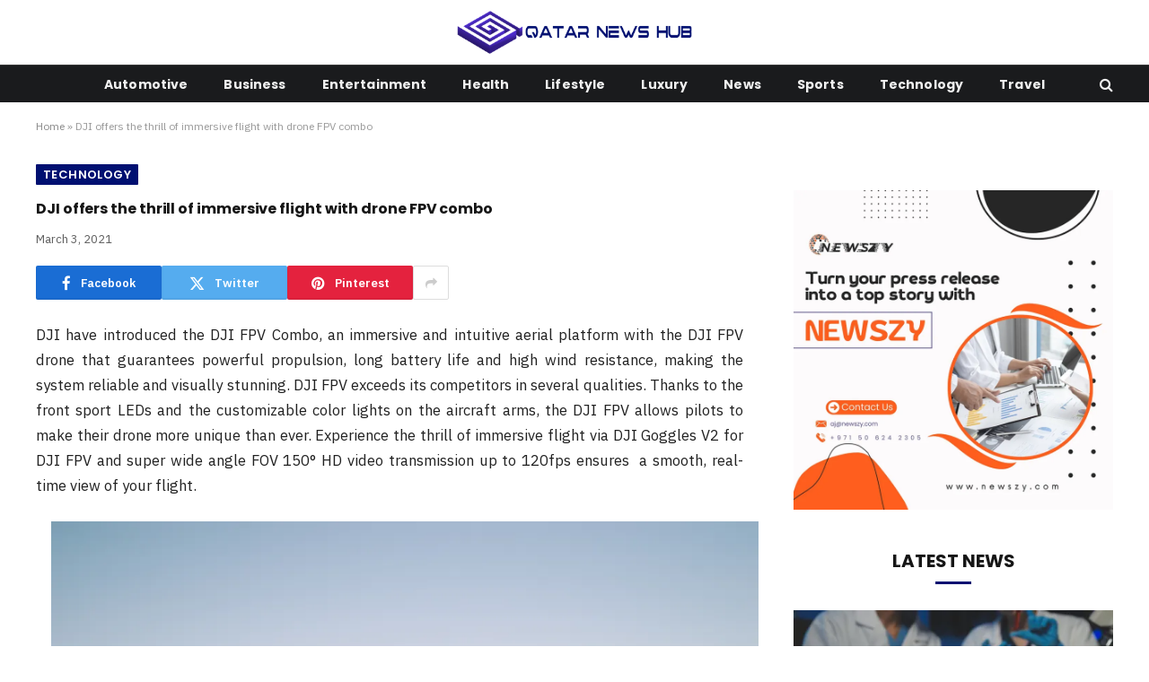

--- FILE ---
content_type: text/html; charset=UTF-8
request_url: https://qatarnewshub.com/dji-offers-thrill-of-immersive-flight/
body_size: 16572
content:

<!DOCTYPE html>
<html lang="en-US" class="s-light site-s-light">

<head>

	<meta charset="UTF-8" />
	<meta name="viewport" content="width=device-width, initial-scale=1" />
	<meta name='robots' content='index, follow, max-image-preview:large, max-snippet:-1, max-video-preview:-1' />

	<!-- This site is optimized with the Yoast SEO Premium plugin v26.8 (Yoast SEO v26.8) - https://yoast.com/product/yoast-seo-premium-wordpress/ -->
	<title>DJI offers the thrill of immersive flight with drone FPV combo - Qatar News Hub</title><link rel="preload" as="font" href="https://qatarnewshub.com/wp-content/themes/smart-mag/css/icons/fonts/ts-icons.woff2?v3.2" type="font/woff2" crossorigin="anonymous" />
	<link rel="canonical" href="https://qatarnewshub.com/dji-offers-thrill-of-immersive-flight/" />
	<meta property="og:locale" content="en_US" />
	<meta property="og:type" content="article" />
	<meta property="og:title" content="DJI offers the thrill of immersive flight with drone FPV combo" />
	<meta property="og:description" content="DJI have introduced the DJI FPV Combo, an immersive and intuitive aerial platform with the DJI FPV drone that guarantees powerful propulsion, long battery life and high wind resistance, making the system reliable and visually stunning. DJI FPV exceeds its competitors in several qualities. Thanks to the front sport LEDs and the customizable color lights" />
	<meta property="og:url" content="https://qatarnewshub.com/dji-offers-thrill-of-immersive-flight/" />
	<meta property="og:site_name" content="Qatar News Hub" />
	<meta property="article:published_time" content="2021-03-03T06:00:00+00:00" />
	<meta property="og:image" content="https://qatarnewshub.com/wp-content/uploads/2021/03/DJI2Boffers2Bthe2Bthrill2Bof2Bimmersive2Bflight2Bwith2Bdrone2BFPV2Bcombo-1.jpg" />
	<meta property="og:image:width" content="2000" />
	<meta property="og:image:height" content="1500" />
	<meta property="og:image:type" content="image/jpeg" />
	<meta name="author" content="qatarnewshub.com" />
	<meta name="twitter:card" content="summary_large_image" />
	<meta name="twitter:label1" content="Written by" />
	<meta name="twitter:data1" content="qatarnewshub.com" />
	<meta name="twitter:label2" content="Est. reading time" />
	<meta name="twitter:data2" content="2 minutes" />
	<script type="application/ld+json" class="yoast-schema-graph">{"@context":"https://schema.org","@graph":[{"@type":"Article","@id":"https://qatarnewshub.com/dji-offers-thrill-of-immersive-flight/#article","isPartOf":{"@id":"https://qatarnewshub.com/dji-offers-thrill-of-immersive-flight/"},"author":{"name":"qatarnewshub.com","@id":"https://qatarnewshub.com/#/schema/person/f5079fb055ac2e4a8fc14f9d3ee15cbc"},"headline":"DJI offers the thrill of immersive flight with drone FPV combo","datePublished":"2021-03-03T06:00:00+00:00","mainEntityOfPage":{"@id":"https://qatarnewshub.com/dji-offers-thrill-of-immersive-flight/"},"wordCount":478,"commentCount":0,"image":{"@id":"https://qatarnewshub.com/dji-offers-thrill-of-immersive-flight/#primaryimage"},"thumbnailUrl":"https://i0.wp.com/qatarnewshub.com/wp-content/uploads/2021/03/DJI2Boffers2Bthe2Bthrill2Bof2Bimmersive2Bflight2Bwith2Bdrone2BFPV2Bcombo-1.jpg?fit=2000%2C1500&ssl=1","keywords":["technology"],"articleSection":["Technology"],"inLanguage":"en-US","potentialAction":[{"@type":"CommentAction","name":"Comment","target":["https://qatarnewshub.com/dji-offers-thrill-of-immersive-flight/#respond"]}]},{"@type":"WebPage","@id":"https://qatarnewshub.com/dji-offers-thrill-of-immersive-flight/","url":"https://qatarnewshub.com/dji-offers-thrill-of-immersive-flight/","name":"DJI offers the thrill of immersive flight with drone FPV combo - Qatar News Hub","isPartOf":{"@id":"https://qatarnewshub.com/#website"},"primaryImageOfPage":{"@id":"https://qatarnewshub.com/dji-offers-thrill-of-immersive-flight/#primaryimage"},"image":{"@id":"https://qatarnewshub.com/dji-offers-thrill-of-immersive-flight/#primaryimage"},"thumbnailUrl":"https://i0.wp.com/qatarnewshub.com/wp-content/uploads/2021/03/DJI2Boffers2Bthe2Bthrill2Bof2Bimmersive2Bflight2Bwith2Bdrone2BFPV2Bcombo-1.jpg?fit=2000%2C1500&ssl=1","datePublished":"2021-03-03T06:00:00+00:00","author":{"@id":"https://qatarnewshub.com/#/schema/person/f5079fb055ac2e4a8fc14f9d3ee15cbc"},"breadcrumb":{"@id":"https://qatarnewshub.com/dji-offers-thrill-of-immersive-flight/#breadcrumb"},"inLanguage":"en-US","potentialAction":[{"@type":"ReadAction","target":["https://qatarnewshub.com/dji-offers-thrill-of-immersive-flight/"]}]},{"@type":"ImageObject","inLanguage":"en-US","@id":"https://qatarnewshub.com/dji-offers-thrill-of-immersive-flight/#primaryimage","url":"https://i0.wp.com/qatarnewshub.com/wp-content/uploads/2021/03/DJI2Boffers2Bthe2Bthrill2Bof2Bimmersive2Bflight2Bwith2Bdrone2BFPV2Bcombo-1.jpg?fit=2000%2C1500&ssl=1","contentUrl":"https://i0.wp.com/qatarnewshub.com/wp-content/uploads/2021/03/DJI2Boffers2Bthe2Bthrill2Bof2Bimmersive2Bflight2Bwith2Bdrone2BFPV2Bcombo-1.jpg?fit=2000%2C1500&ssl=1","width":2000,"height":1500},{"@type":"BreadcrumbList","@id":"https://qatarnewshub.com/dji-offers-thrill-of-immersive-flight/#breadcrumb","itemListElement":[{"@type":"ListItem","position":1,"name":"Home","item":"https://qatarnewshub.com/"},{"@type":"ListItem","position":2,"name":"DJI offers the thrill of immersive flight with drone FPV combo"}]},{"@type":"WebSite","@id":"https://qatarnewshub.com/#website","url":"https://qatarnewshub.com/","name":"Qatar News Hub","description":"","potentialAction":[{"@type":"SearchAction","target":{"@type":"EntryPoint","urlTemplate":"https://qatarnewshub.com/?s={search_term_string}"},"query-input":{"@type":"PropertyValueSpecification","valueRequired":true,"valueName":"search_term_string"}}],"inLanguage":"en-US"},{"@type":"Person","@id":"https://qatarnewshub.com/#/schema/person/f5079fb055ac2e4a8fc14f9d3ee15cbc","name":"qatarnewshub.com","sameAs":["https://qatarnewshub.com"],"url":"https://qatarnewshub.com/author/sarah-garza/"}]}</script>
	<!-- / Yoast SEO Premium plugin. -->


<link rel='dns-prefetch' href='//stats.wp.com' />
<link rel='dns-prefetch' href='//fonts.googleapis.com' />
<link rel='preconnect' href='//i0.wp.com' />
<link rel="alternate" type="application/rss+xml" title="Qatar News Hub &raquo; Feed" href="https://qatarnewshub.com/feed/" />
<link rel="alternate" type="application/rss+xml" title="Qatar News Hub &raquo; Comments Feed" href="https://qatarnewshub.com/comments/feed/" />
<link rel="alternate" title="oEmbed (JSON)" type="application/json+oembed" href="https://qatarnewshub.com/wp-json/oembed/1.0/embed?url=https%3A%2F%2Fqatarnewshub.com%2Fdji-offers-thrill-of-immersive-flight%2F" />
<link rel="alternate" title="oEmbed (XML)" type="text/xml+oembed" href="https://qatarnewshub.com/wp-json/oembed/1.0/embed?url=https%3A%2F%2Fqatarnewshub.com%2Fdji-offers-thrill-of-immersive-flight%2F&#038;format=xml" />
<style id='wp-img-auto-sizes-contain-inline-css' type='text/css'>
img:is([sizes=auto i],[sizes^="auto," i]){contain-intrinsic-size:3000px 1500px}
/*# sourceURL=wp-img-auto-sizes-contain-inline-css */
</style>
<link rel='stylesheet' id='wpra-lightbox-css' href='https://qatarnewshub.com/wp-content/plugins/wp-rss-aggregator/core/css/jquery-colorbox.css?ver=1.4.33' type='text/css' media='all' />
<style id='wp-emoji-styles-inline-css' type='text/css'>

	img.wp-smiley, img.emoji {
		display: inline !important;
		border: none !important;
		box-shadow: none !important;
		height: 1em !important;
		width: 1em !important;
		margin: 0 0.07em !important;
		vertical-align: -0.1em !important;
		background: none !important;
		padding: 0 !important;
	}
/*# sourceURL=wp-emoji-styles-inline-css */
</style>
<link rel='stylesheet' id='wp-block-library-css' href='https://qatarnewshub.com/wp-includes/css/dist/block-library/style.min.css?ver=6.9' type='text/css' media='all' />
<style id='classic-theme-styles-inline-css' type='text/css'>
/*! This file is auto-generated */
.wp-block-button__link{color:#fff;background-color:#32373c;border-radius:9999px;box-shadow:none;text-decoration:none;padding:calc(.667em + 2px) calc(1.333em + 2px);font-size:1.125em}.wp-block-file__button{background:#32373c;color:#fff;text-decoration:none}
/*# sourceURL=/wp-includes/css/classic-themes.min.css */
</style>
<link rel='stylesheet' id='wpra-displays-css' href='https://qatarnewshub.com/wp-content/plugins/wp-rss-aggregator/core/css/displays.css?ver=5.0.11' type='text/css' media='all' />
<link rel='stylesheet' id='wpra-et-layout-css-css' href='https://qatarnewshub.com/wp-content/plugins/wp-rss-aggregator-premium//basic/css/et-layout.css?ver=5.0.11' type='text/css' media='all' />
<link rel='stylesheet' id='wpra-grid-layout-css-css' href='https://qatarnewshub.com/wp-content/plugins/wp-rss-aggregator-premium//basic/css/grid-layout.css?ver=5.0.11' type='text/css' media='all' />
<link rel='stylesheet' id='mediaelement-css' href='https://qatarnewshub.com/wp-includes/js/mediaelement/mediaelementplayer-legacy.min.css?ver=4.2.17' type='text/css' media='all' />
<link rel='stylesheet' id='wp-mediaelement-css' href='https://qatarnewshub.com/wp-includes/js/mediaelement/wp-mediaelement.min.css?ver=6.9' type='text/css' media='all' />
<style id='jetpack-sharing-buttons-style-inline-css' type='text/css'>
.jetpack-sharing-buttons__services-list{display:flex;flex-direction:row;flex-wrap:wrap;gap:0;list-style-type:none;margin:5px;padding:0}.jetpack-sharing-buttons__services-list.has-small-icon-size{font-size:12px}.jetpack-sharing-buttons__services-list.has-normal-icon-size{font-size:16px}.jetpack-sharing-buttons__services-list.has-large-icon-size{font-size:24px}.jetpack-sharing-buttons__services-list.has-huge-icon-size{font-size:36px}@media print{.jetpack-sharing-buttons__services-list{display:none!important}}.editor-styles-wrapper .wp-block-jetpack-sharing-buttons{gap:0;padding-inline-start:0}ul.jetpack-sharing-buttons__services-list.has-background{padding:1.25em 2.375em}
/*# sourceURL=https://qatarnewshub.com/wp-content/plugins/jetpack/_inc/blocks/sharing-buttons/view.css */
</style>
<style id='global-styles-inline-css' type='text/css'>
:root{--wp--preset--aspect-ratio--square: 1;--wp--preset--aspect-ratio--4-3: 4/3;--wp--preset--aspect-ratio--3-4: 3/4;--wp--preset--aspect-ratio--3-2: 3/2;--wp--preset--aspect-ratio--2-3: 2/3;--wp--preset--aspect-ratio--16-9: 16/9;--wp--preset--aspect-ratio--9-16: 9/16;--wp--preset--color--black: #000000;--wp--preset--color--cyan-bluish-gray: #abb8c3;--wp--preset--color--white: #ffffff;--wp--preset--color--pale-pink: #f78da7;--wp--preset--color--vivid-red: #cf2e2e;--wp--preset--color--luminous-vivid-orange: #ff6900;--wp--preset--color--luminous-vivid-amber: #fcb900;--wp--preset--color--light-green-cyan: #7bdcb5;--wp--preset--color--vivid-green-cyan: #00d084;--wp--preset--color--pale-cyan-blue: #8ed1fc;--wp--preset--color--vivid-cyan-blue: #0693e3;--wp--preset--color--vivid-purple: #9b51e0;--wp--preset--gradient--vivid-cyan-blue-to-vivid-purple: linear-gradient(135deg,rgb(6,147,227) 0%,rgb(155,81,224) 100%);--wp--preset--gradient--light-green-cyan-to-vivid-green-cyan: linear-gradient(135deg,rgb(122,220,180) 0%,rgb(0,208,130) 100%);--wp--preset--gradient--luminous-vivid-amber-to-luminous-vivid-orange: linear-gradient(135deg,rgb(252,185,0) 0%,rgb(255,105,0) 100%);--wp--preset--gradient--luminous-vivid-orange-to-vivid-red: linear-gradient(135deg,rgb(255,105,0) 0%,rgb(207,46,46) 100%);--wp--preset--gradient--very-light-gray-to-cyan-bluish-gray: linear-gradient(135deg,rgb(238,238,238) 0%,rgb(169,184,195) 100%);--wp--preset--gradient--cool-to-warm-spectrum: linear-gradient(135deg,rgb(74,234,220) 0%,rgb(151,120,209) 20%,rgb(207,42,186) 40%,rgb(238,44,130) 60%,rgb(251,105,98) 80%,rgb(254,248,76) 100%);--wp--preset--gradient--blush-light-purple: linear-gradient(135deg,rgb(255,206,236) 0%,rgb(152,150,240) 100%);--wp--preset--gradient--blush-bordeaux: linear-gradient(135deg,rgb(254,205,165) 0%,rgb(254,45,45) 50%,rgb(107,0,62) 100%);--wp--preset--gradient--luminous-dusk: linear-gradient(135deg,rgb(255,203,112) 0%,rgb(199,81,192) 50%,rgb(65,88,208) 100%);--wp--preset--gradient--pale-ocean: linear-gradient(135deg,rgb(255,245,203) 0%,rgb(182,227,212) 50%,rgb(51,167,181) 100%);--wp--preset--gradient--electric-grass: linear-gradient(135deg,rgb(202,248,128) 0%,rgb(113,206,126) 100%);--wp--preset--gradient--midnight: linear-gradient(135deg,rgb(2,3,129) 0%,rgb(40,116,252) 100%);--wp--preset--font-size--small: 13px;--wp--preset--font-size--medium: 20px;--wp--preset--font-size--large: 36px;--wp--preset--font-size--x-large: 42px;--wp--preset--spacing--20: 0.44rem;--wp--preset--spacing--30: 0.67rem;--wp--preset--spacing--40: 1rem;--wp--preset--spacing--50: 1.5rem;--wp--preset--spacing--60: 2.25rem;--wp--preset--spacing--70: 3.38rem;--wp--preset--spacing--80: 5.06rem;--wp--preset--shadow--natural: 6px 6px 9px rgba(0, 0, 0, 0.2);--wp--preset--shadow--deep: 12px 12px 50px rgba(0, 0, 0, 0.4);--wp--preset--shadow--sharp: 6px 6px 0px rgba(0, 0, 0, 0.2);--wp--preset--shadow--outlined: 6px 6px 0px -3px rgb(255, 255, 255), 6px 6px rgb(0, 0, 0);--wp--preset--shadow--crisp: 6px 6px 0px rgb(0, 0, 0);}:where(.is-layout-flex){gap: 0.5em;}:where(.is-layout-grid){gap: 0.5em;}body .is-layout-flex{display: flex;}.is-layout-flex{flex-wrap: wrap;align-items: center;}.is-layout-flex > :is(*, div){margin: 0;}body .is-layout-grid{display: grid;}.is-layout-grid > :is(*, div){margin: 0;}:where(.wp-block-columns.is-layout-flex){gap: 2em;}:where(.wp-block-columns.is-layout-grid){gap: 2em;}:where(.wp-block-post-template.is-layout-flex){gap: 1.25em;}:where(.wp-block-post-template.is-layout-grid){gap: 1.25em;}.has-black-color{color: var(--wp--preset--color--black) !important;}.has-cyan-bluish-gray-color{color: var(--wp--preset--color--cyan-bluish-gray) !important;}.has-white-color{color: var(--wp--preset--color--white) !important;}.has-pale-pink-color{color: var(--wp--preset--color--pale-pink) !important;}.has-vivid-red-color{color: var(--wp--preset--color--vivid-red) !important;}.has-luminous-vivid-orange-color{color: var(--wp--preset--color--luminous-vivid-orange) !important;}.has-luminous-vivid-amber-color{color: var(--wp--preset--color--luminous-vivid-amber) !important;}.has-light-green-cyan-color{color: var(--wp--preset--color--light-green-cyan) !important;}.has-vivid-green-cyan-color{color: var(--wp--preset--color--vivid-green-cyan) !important;}.has-pale-cyan-blue-color{color: var(--wp--preset--color--pale-cyan-blue) !important;}.has-vivid-cyan-blue-color{color: var(--wp--preset--color--vivid-cyan-blue) !important;}.has-vivid-purple-color{color: var(--wp--preset--color--vivid-purple) !important;}.has-black-background-color{background-color: var(--wp--preset--color--black) !important;}.has-cyan-bluish-gray-background-color{background-color: var(--wp--preset--color--cyan-bluish-gray) !important;}.has-white-background-color{background-color: var(--wp--preset--color--white) !important;}.has-pale-pink-background-color{background-color: var(--wp--preset--color--pale-pink) !important;}.has-vivid-red-background-color{background-color: var(--wp--preset--color--vivid-red) !important;}.has-luminous-vivid-orange-background-color{background-color: var(--wp--preset--color--luminous-vivid-orange) !important;}.has-luminous-vivid-amber-background-color{background-color: var(--wp--preset--color--luminous-vivid-amber) !important;}.has-light-green-cyan-background-color{background-color: var(--wp--preset--color--light-green-cyan) !important;}.has-vivid-green-cyan-background-color{background-color: var(--wp--preset--color--vivid-green-cyan) !important;}.has-pale-cyan-blue-background-color{background-color: var(--wp--preset--color--pale-cyan-blue) !important;}.has-vivid-cyan-blue-background-color{background-color: var(--wp--preset--color--vivid-cyan-blue) !important;}.has-vivid-purple-background-color{background-color: var(--wp--preset--color--vivid-purple) !important;}.has-black-border-color{border-color: var(--wp--preset--color--black) !important;}.has-cyan-bluish-gray-border-color{border-color: var(--wp--preset--color--cyan-bluish-gray) !important;}.has-white-border-color{border-color: var(--wp--preset--color--white) !important;}.has-pale-pink-border-color{border-color: var(--wp--preset--color--pale-pink) !important;}.has-vivid-red-border-color{border-color: var(--wp--preset--color--vivid-red) !important;}.has-luminous-vivid-orange-border-color{border-color: var(--wp--preset--color--luminous-vivid-orange) !important;}.has-luminous-vivid-amber-border-color{border-color: var(--wp--preset--color--luminous-vivid-amber) !important;}.has-light-green-cyan-border-color{border-color: var(--wp--preset--color--light-green-cyan) !important;}.has-vivid-green-cyan-border-color{border-color: var(--wp--preset--color--vivid-green-cyan) !important;}.has-pale-cyan-blue-border-color{border-color: var(--wp--preset--color--pale-cyan-blue) !important;}.has-vivid-cyan-blue-border-color{border-color: var(--wp--preset--color--vivid-cyan-blue) !important;}.has-vivid-purple-border-color{border-color: var(--wp--preset--color--vivid-purple) !important;}.has-vivid-cyan-blue-to-vivid-purple-gradient-background{background: var(--wp--preset--gradient--vivid-cyan-blue-to-vivid-purple) !important;}.has-light-green-cyan-to-vivid-green-cyan-gradient-background{background: var(--wp--preset--gradient--light-green-cyan-to-vivid-green-cyan) !important;}.has-luminous-vivid-amber-to-luminous-vivid-orange-gradient-background{background: var(--wp--preset--gradient--luminous-vivid-amber-to-luminous-vivid-orange) !important;}.has-luminous-vivid-orange-to-vivid-red-gradient-background{background: var(--wp--preset--gradient--luminous-vivid-orange-to-vivid-red) !important;}.has-very-light-gray-to-cyan-bluish-gray-gradient-background{background: var(--wp--preset--gradient--very-light-gray-to-cyan-bluish-gray) !important;}.has-cool-to-warm-spectrum-gradient-background{background: var(--wp--preset--gradient--cool-to-warm-spectrum) !important;}.has-blush-light-purple-gradient-background{background: var(--wp--preset--gradient--blush-light-purple) !important;}.has-blush-bordeaux-gradient-background{background: var(--wp--preset--gradient--blush-bordeaux) !important;}.has-luminous-dusk-gradient-background{background: var(--wp--preset--gradient--luminous-dusk) !important;}.has-pale-ocean-gradient-background{background: var(--wp--preset--gradient--pale-ocean) !important;}.has-electric-grass-gradient-background{background: var(--wp--preset--gradient--electric-grass) !important;}.has-midnight-gradient-background{background: var(--wp--preset--gradient--midnight) !important;}.has-small-font-size{font-size: var(--wp--preset--font-size--small) !important;}.has-medium-font-size{font-size: var(--wp--preset--font-size--medium) !important;}.has-large-font-size{font-size: var(--wp--preset--font-size--large) !important;}.has-x-large-font-size{font-size: var(--wp--preset--font-size--x-large) !important;}
:where(.wp-block-post-template.is-layout-flex){gap: 1.25em;}:where(.wp-block-post-template.is-layout-grid){gap: 1.25em;}
:where(.wp-block-term-template.is-layout-flex){gap: 1.25em;}:where(.wp-block-term-template.is-layout-grid){gap: 1.25em;}
:where(.wp-block-columns.is-layout-flex){gap: 2em;}:where(.wp-block-columns.is-layout-grid){gap: 2em;}
:root :where(.wp-block-pullquote){font-size: 1.5em;line-height: 1.6;}
/*# sourceURL=global-styles-inline-css */
</style>
<link rel='stylesheet' id='smartmag-core-css' href='https://qatarnewshub.com/wp-content/themes/smart-mag/style.css?ver=10.3.2' type='text/css' media='all' />
<style id='smartmag-core-inline-css' type='text/css'>
:root { --c-main: #001071;
--c-main-rgb: 0,16,113;
--text-font: "IBM Plex Sans", system-ui, -apple-system, "Segoe UI", Arial, sans-serif;
--body-font: "IBM Plex Sans", system-ui, -apple-system, "Segoe UI", Arial, sans-serif;
--title-font: "Poppins", system-ui, -apple-system, "Segoe UI", Arial, sans-serif;
--h-font: "Poppins", system-ui, -apple-system, "Segoe UI", Arial, sans-serif;
--text-h-font: var(--h-font);
--title-size-s: 16px;
--title-size-n: 17px;
--title-size-m: 18px;
--title-fw-semi: 700;
--c-post-meta: #5e5e5e; }
.smart-head-main .smart-head-mid { --head-h: 72px; }
.s-dark .smart-head-main .smart-head-mid,
.smart-head-main .s-dark.smart-head-mid { background-color: #1a1b1d; }
.smart-head-main .smart-head-mid { border-top-width: 0px; }
.smart-head-main .smart-head-bot { --head-h: 42px; background-color: #1a1b1d; border-top-width: 1px; }
.s-dark .smart-head-main .smart-head-bot,
.smart-head-main .s-dark.smart-head-bot { border-top-color: #383838; }
.smart-head-main .smart-head-bot { border-bottom-width: 0px; }
.s-dark .smart-head-main .smart-head-bot,
.smart-head-main .s-dark.smart-head-bot { border-bottom-color: #383838; }
.navigation { font-family: "Poppins", system-ui, -apple-system, "Segoe UI", Arial, sans-serif; }
.navigation-main .menu > li > a { font-size: 14px; font-weight: bold; text-transform: capitalize; letter-spacing: .01em; }
.navigation-main .menu > li li a { font-size: 13px; }
.navigation-main { --nav-items-space: 20px; }
.nav-hov-b .menu > li > a:before { border-width: 3px; }
.s-dark .navigation { --c-nav-blip: #bababa; --c-nav-hov-bg: rgba(239,239,239,0); }
.mobile-menu { font-family: "Poppins", system-ui, -apple-system, "Segoe UI", Arial, sans-serif; font-weight: 600; }
.s-dark .smart-head-main .spc-social,
.smart-head-main .s-dark .spc-social { --c-spc-social: #b2b2b2; }
.smart-head-main .spc-social { --spc-social-fs: 16px; --spc-social-space: 5px; }
.smart-head-main .hamburger-icon { --line-weight: 2px; }
.smart-head-main .offcanvas-toggle { --item-mr: 25px; }
.smart-head .ts-button1 { font-weight: bold; line-height: .8; letter-spacing: 0.08em; }
.upper-footer .block-head { --space-below: 35px; --line-weight: 3px; --c-border: #0a0a0a; }
.post-meta .meta-item, .post-meta .text-in { font-size: 13px; }
.post-meta .post-cat > a { font-family: "Poppins", system-ui, -apple-system, "Segoe UI", Arial, sans-serif; font-weight: 600; }
.s-light .block-wrap.s-dark { --c-post-meta: var(--c-contrast-450); }
.s-dark, .s-light .block-wrap.s-dark { --c-post-meta: #e0e0e0; }
.post-meta { --p-meta-sep: "-"; --p-meta-sep-pad: 5px; }
.post-meta .meta-item:before { transform: scale(0.85); }
.cat-labels .category { font-family: "Poppins", system-ui, -apple-system, "Segoe UI", Arial, sans-serif; font-size: 13px; font-weight: 600; font-style: normal; text-transform: uppercase; line-height: 1.8; }
.block-head .heading { font-family: "Poppins", system-ui, -apple-system, "Segoe UI", Arial, sans-serif; }
.block-head-c .heading { font-size: 20px; }
.block-head-c { --line-weight: 3px; }
.block-head-c2 { --line-weight: 3px; }
.block-head-e1 .heading { font-size: 20px; }
.site-s-light .entry-content { color: #212121; }
.s-dark .entry-content { color: #efefef; }
.s-head-modern-a .post-title { font-size: 16px; }
.s-head-large .post-title { font-size: 39px; }
@media (min-width: 941px) and (max-width: 1200px) { .navigation-main .menu > li > a { font-size: calc(10px + (14px - 10px) * .7); } }
@media (max-width: 767px) { .s-head-large .post-title { font-size: 32px; } }


/*# sourceURL=smartmag-core-inline-css */
</style>
<link rel='stylesheet' id='smartmag-magnific-popup-css' href='https://qatarnewshub.com/wp-content/themes/smart-mag/css/lightbox.css?ver=10.3.2' type='text/css' media='all' />
<link rel='stylesheet' id='smartmag-icons-css' href='https://qatarnewshub.com/wp-content/themes/smart-mag/css/icons/icons.css?ver=10.3.2' type='text/css' media='all' />
<link rel='stylesheet' id='smartmag-gfonts-custom-css' href='https://fonts.googleapis.com/css?family=IBM+Plex+Sans%3A400%2C500%2C600%2C700%7CPoppins%3A400%2C500%2C600%2C700&#038;display=swap' type='text/css' media='all' />
<script type="text/javascript" id="smartmag-lazy-inline-js-after">
/* <![CDATA[ */
/**
 * @copyright ThemeSphere
 * @preserve
 */
var BunyadLazy={};BunyadLazy.load=function(){function a(e,n){var t={};e.dataset.bgset&&e.dataset.sizes?(t.sizes=e.dataset.sizes,t.srcset=e.dataset.bgset):t.src=e.dataset.bgsrc,function(t){var a=t.dataset.ratio;if(0<a){const e=t.parentElement;if(e.classList.contains("media-ratio")){const n=e.style;n.getPropertyValue("--a-ratio")||(n.paddingBottom=100/a+"%")}}}(e);var a,o=document.createElement("img");for(a in o.onload=function(){var t="url('"+(o.currentSrc||o.src)+"')",a=e.style;a.backgroundImage!==t&&requestAnimationFrame(()=>{a.backgroundImage=t,n&&n()}),o.onload=null,o.onerror=null,o=null},o.onerror=o.onload,t)o.setAttribute(a,t[a]);o&&o.complete&&0<o.naturalWidth&&o.onload&&o.onload()}function e(t){t.dataset.loaded||a(t,()=>{document.dispatchEvent(new Event("lazyloaded")),t.dataset.loaded=1})}function n(t){"complete"===document.readyState?t():window.addEventListener("load",t)}return{initEarly:function(){var t,a=()=>{document.querySelectorAll(".img.bg-cover:not(.lazyload)").forEach(e)};"complete"!==document.readyState?(t=setInterval(a,150),n(()=>{a(),clearInterval(t)})):a()},callOnLoad:n,initBgImages:function(t){t&&n(()=>{document.querySelectorAll(".img.bg-cover").forEach(e)})},bgLoad:a}}(),BunyadLazy.load.initEarly();
//# sourceURL=smartmag-lazy-inline-js-after
/* ]]> */
</script>
<script type="text/javascript" src="https://qatarnewshub.com/wp-includes/js/jquery/jquery.min.js?ver=3.7.1" id="jquery-core-js"></script>
<script type="text/javascript" src="https://qatarnewshub.com/wp-includes/js/jquery/jquery-migrate.min.js?ver=3.4.1" id="jquery-migrate-js"></script>
<link rel="https://api.w.org/" href="https://qatarnewshub.com/wp-json/" /><link rel="alternate" title="JSON" type="application/json" href="https://qatarnewshub.com/wp-json/wp/v2/posts/450" /><link rel="EditURI" type="application/rsd+xml" title="RSD" href="https://qatarnewshub.com/xmlrpc.php?rsd" />

<link rel='shortlink' href='https://qatarnewshub.com/?p=450' />
	<style>img#wpstats{display:none}</style>
		
		<script>
		var BunyadSchemeKey = 'bunyad-scheme';
		(() => {
			const d = document.documentElement;
			const c = d.classList;
			var scheme = localStorage.getItem(BunyadSchemeKey);
			
			if (scheme) {
				d.dataset.origClass = c;
				scheme === 'dark' ? c.remove('s-light', 'site-s-light') : c.remove('s-dark', 'site-s-dark');
				c.add('site-s-' + scheme, 's-' + scheme);
			}
		})();
		</script>
		<meta name="generator" content="Elementor 3.34.3; features: additional_custom_breakpoints; settings: css_print_method-external, google_font-enabled, font_display-swap">
<style type="text/css">.recentcomments a{display:inline !important;padding:0 !important;margin:0 !important;}</style>			<style>
				.e-con.e-parent:nth-of-type(n+4):not(.e-lazyloaded):not(.e-no-lazyload),
				.e-con.e-parent:nth-of-type(n+4):not(.e-lazyloaded):not(.e-no-lazyload) * {
					background-image: none !important;
				}
				@media screen and (max-height: 1024px) {
					.e-con.e-parent:nth-of-type(n+3):not(.e-lazyloaded):not(.e-no-lazyload),
					.e-con.e-parent:nth-of-type(n+3):not(.e-lazyloaded):not(.e-no-lazyload) * {
						background-image: none !important;
					}
				}
				@media screen and (max-height: 640px) {
					.e-con.e-parent:nth-of-type(n+2):not(.e-lazyloaded):not(.e-no-lazyload),
					.e-con.e-parent:nth-of-type(n+2):not(.e-lazyloaded):not(.e-no-lazyload) * {
						background-image: none !important;
					}
				}
			</style>
			<link rel="icon" href="https://i0.wp.com/qatarnewshub.com/wp-content/uploads/2023/04/cropped-55.png?fit=32%2C32&#038;ssl=1" sizes="32x32" />
<link rel="icon" href="https://i0.wp.com/qatarnewshub.com/wp-content/uploads/2023/04/cropped-55.png?fit=192%2C192&#038;ssl=1" sizes="192x192" />
<link rel="apple-touch-icon" href="https://i0.wp.com/qatarnewshub.com/wp-content/uploads/2023/04/cropped-55.png?fit=180%2C180&#038;ssl=1" />
<meta name="msapplication-TileImage" content="https://i0.wp.com/qatarnewshub.com/wp-content/uploads/2023/04/cropped-55.png?fit=270%2C270&#038;ssl=1" />
		<style type="text/css" id="wp-custom-css">
			.entry-content p {
    text-align: justify;
}		</style>
		

</head>

<body class="wp-singular post-template-default single single-post postid-450 single-format-standard wp-theme-smart-mag right-sidebar post-layout-modern post-cat-36 has-lb has-lb-sm ts-img-hov-fade layout-normal elementor-default elementor-kit-6">



<div class="main-wrap">

	
<div class="off-canvas-backdrop"></div>
<div class="mobile-menu-container off-canvas s-dark hide-widgets-sm hide-menu-lg" id="off-canvas">

	<div class="off-canvas-head">
		<a href="#" class="close">
			<span class="visuallyhidden">Close Menu</span>
			<i class="tsi tsi-times"></i>
		</a>

		<div class="ts-logo">
					</div>
	</div>

	<div class="off-canvas-content">

					<ul class="mobile-menu"></ul>
		
					<div class="off-canvas-widgets">
				
		<div id="smartmag-block-newsletter-2" class="widget ts-block-widget smartmag-widget-newsletter">		
		<div class="block">
			<div class="block-newsletter ">
	<div class="spc-newsletter spc-newsletter-b spc-newsletter-center spc-newsletter-sm">

		<div class="bg-wrap"></div>

		
		<div class="inner">

			
			
			<h3 class="heading">
				Subscribe to Updates			</h3>

							<div class="base-text message">
					<p>Get the latest creative news from FooBar about art, design and business.</p>
</div>
			
							<form method="post" action="" class="form fields-style fields-full" target="_blank">
					<div class="main-fields">
						<p class="field-email">
							<input type="email" name="EMAIL" placeholder="Your email address.." required />
						</p>
						
						<p class="field-submit">
							<input type="submit" value="Subscribe" />
						</p>
					</div>

											<p class="disclaimer">
							<label>
																	<input type="checkbox" name="privacy" required />
								
								By signing up, you agree to the our terms and our <a href="#">Privacy Policy</a> agreement.							</label>
						</p>
									</form>
			
			
		</div>
	</div>
</div>		</div>

		</div>
		<div id="smartmag-block-posts-small-3" class="widget ts-block-widget smartmag-widget-posts-small">		
		<div class="block">
					<section class="block-wrap block-posts-small block-sc mb-none" data-id="1">

			<div class="widget-title block-head block-head-ac block-head-b"><h5 class="heading">What's Hot</h5></div>	
			<div class="block-content">
				
	<div class="loop loop-small loop-small-a loop-sep loop-small-sep grid grid-1 md:grid-1 sm:grid-1 xs:grid-1">

					
<article class="l-post small-post small-a-post m-pos-left">

	
			<div class="media">

		
		</div>
	

	
		<div class="content">

			<div class="post-meta post-meta-a post-meta-left has-below"><h4 class="is-title post-title"><a href="https://qatarnewshub.com/viewtrade-holding-and-yaqeen-capital-announce-strategic-partnership-to-democratize-access-to-the-saudi-market-for-global-retail-investors/">ViewTrade Holding and Yaqeen Capital Announce Strategic Partnership to Democratize Access to the Saudi Market for Global Retail Investors</a></h4><div class="post-meta-items meta-below"><span class="meta-item date"><span class="date-link"><time class="post-date" datetime="2026-01-29T13:00:00+00:00">January 29, 2026</time></span></span></div></div>			
			
			
		</div>

	
</article>	
					
<article class="l-post small-post small-a-post m-pos-left">

	
			<div class="media">

		
		</div>
	

	
		<div class="content">

			<div class="post-meta post-meta-a post-meta-left has-below"><h4 class="is-title post-title"><a href="https://qatarnewshub.com/editage-successfully-hosted-saudi-research-summit-2026-to-advance-ai-powered-research-excellence-aligned-with-vision-2030/">Editage Successfully Hosted Saudi Research Summit 2026 to Advance AI-Powered Research Excellence Aligned with Vision 2030</a></h4><div class="post-meta-items meta-below"><span class="meta-item date"><span class="date-link"><time class="post-date" datetime="2026-01-29T09:26:00+00:00">January 29, 2026</time></span></span></div></div>			
			
			
		</div>

	
</article>	
					
<article class="l-post small-post small-a-post m-pos-left">

	
			<div class="media">

		
			<a href="https://qatarnewshub.com/fda-ema-principles-ai-drug-development/" class="image-link media-ratio ar-bunyad-thumb" title="FDA and EMA outline principles for AI use in drug development"><span data-bgsrc="https://i0.wp.com/qatarnewshub.com/wp-content/uploads/2026/01/drugs2.jpg?fit=300%2C169&amp;ssl=1" class="img bg-cover wp-post-image attachment-medium size-medium lazyload" data-bgset="https://i0.wp.com/qatarnewshub.com/wp-content/uploads/2026/01/drugs2.jpg?w=1920&amp;ssl=1 1920w, https://i0.wp.com/qatarnewshub.com/wp-content/uploads/2026/01/drugs2.jpg?resize=300%2C169&amp;ssl=1 300w, https://i0.wp.com/qatarnewshub.com/wp-content/uploads/2026/01/drugs2.jpg?resize=1024%2C576&amp;ssl=1 1024w, https://i0.wp.com/qatarnewshub.com/wp-content/uploads/2026/01/drugs2.jpg?resize=768%2C432&amp;ssl=1 768w, https://i0.wp.com/qatarnewshub.com/wp-content/uploads/2026/01/drugs2.jpg?resize=1536%2C864&amp;ssl=1 1536w, https://i0.wp.com/qatarnewshub.com/wp-content/uploads/2026/01/drugs2.jpg?resize=150%2C84&amp;ssl=1 150w, https://i0.wp.com/qatarnewshub.com/wp-content/uploads/2026/01/drugs2.jpg?resize=450%2C253&amp;ssl=1 450w, https://i0.wp.com/qatarnewshub.com/wp-content/uploads/2026/01/drugs2.jpg?resize=1200%2C675&amp;ssl=1 1200w" data-sizes="(max-width: 110px) 100vw, 110px" role="img" aria-label="FDA and EMA outline principles for AI use in drug development"></span></a>			
			
			
			
		
		</div>
	

	
		<div class="content">

			<div class="post-meta post-meta-a post-meta-left has-below"><h4 class="is-title post-title"><a href="https://qatarnewshub.com/fda-ema-principles-ai-drug-development/">FDA and EMA outline principles for AI use in drug development</a></h4><div class="post-meta-items meta-below"><span class="meta-item date"><span class="date-link"><time class="post-date" datetime="2026-01-29T04:05:01+00:00">January 29, 2026</time></span></span></div></div>			
			
			
		</div>

	
</article>	
		
	</div>

					</div>

		</section>
				</div>

		</div>			</div>
		
		
		<div class="spc-social-block spc-social spc-social-b smart-head-social">
		
			
				<a href="#" class="link service s-facebook" target="_blank" rel="nofollow noopener">
					<i class="icon tsi tsi-facebook"></i>					<span class="visuallyhidden">Facebook</span>
				</a>
									
			
				<a href="#" class="link service s-twitter" target="_blank" rel="nofollow noopener">
					<i class="icon tsi tsi-twitter"></i>					<span class="visuallyhidden">X (Twitter)</span>
				</a>
									
			
				<a href="#" class="link service s-instagram" target="_blank" rel="nofollow noopener">
					<i class="icon tsi tsi-instagram"></i>					<span class="visuallyhidden">Instagram</span>
				</a>
									
			
		</div>

		
	</div>

</div>
<div class="smart-head smart-head-a smart-head-main" id="smart-head" data-sticky="auto" data-sticky-type="smart" data-sticky-full>
	
	<div class="smart-head-row smart-head-mid smart-head-row-3 is-light smart-head-row-full">

		<div class="inner wrap">

							
				<div class="items items-left empty">
								</div>

							
				<div class="items items-center ">
					<a href="https://qatarnewshub.com/" title="Qatar News Hub" rel="home" class="logo-link ts-logo logo-is-image">
		<span>
			
				
					<img src="https://qatarnewshub.com/wp-content/uploads/2023/04/qatarnewshub.com_.png" class="logo-image logo-image-dark" alt="Qatar News Hub" width="404" height="80"/><img src="https://qatarnewshub.com/wp-content/uploads/2023/04/qatarnewshub.com_.png" class="logo-image" alt="Qatar News Hub" width="404" height="80"/>
									 
					</span>
	</a>				</div>

							
				<div class="items items-right empty">
								</div>

						
		</div>
	</div>

	
	<div class="smart-head-row smart-head-bot smart-head-row-3 s-dark has-center-nav smart-head-row-full">

		<div class="inner wrap">

							
				<div class="items items-left empty">
								</div>

							
				<div class="items items-center ">
					<div class="nav-wrap">
		<nav class="navigation navigation-main nav-hov-b">
			<ul id="menu-menu1" class="menu"><li id="menu-item-27925" class="menu-item menu-item-type-taxonomy menu-item-object-category menu-cat-26 menu-item-27925"><a href="https://qatarnewshub.com/category/automotive/">Automotive</a></li>
<li id="menu-item-27929" class="menu-item menu-item-type-taxonomy menu-item-object-category menu-cat-27 menu-item-27929"><a href="https://qatarnewshub.com/category/business/">Business</a></li>
<li id="menu-item-27932" class="menu-item menu-item-type-taxonomy menu-item-object-category menu-cat-28 menu-item-27932"><a href="https://qatarnewshub.com/category/entertainment/">Entertainment</a></li>
<li id="menu-item-27930" class="menu-item menu-item-type-taxonomy menu-item-object-category menu-cat-30 menu-item-27930"><a href="https://qatarnewshub.com/category/health/">Health</a></li>
<li id="menu-item-27931" class="menu-item menu-item-type-taxonomy menu-item-object-category menu-cat-31 menu-item-27931"><a href="https://qatarnewshub.com/category/lifestyle/">Lifestyle</a></li>
<li id="menu-item-27933" class="menu-item menu-item-type-taxonomy menu-item-object-category menu-cat-32 menu-item-27933"><a href="https://qatarnewshub.com/category/luxury/">Luxury</a></li>
<li id="menu-item-27924" class="menu-item menu-item-type-taxonomy menu-item-object-category menu-cat-33 menu-item-27924"><a href="https://qatarnewshub.com/category/news/">News</a></li>
<li id="menu-item-27927" class="menu-item menu-item-type-taxonomy menu-item-object-category menu-cat-35 menu-item-27927"><a href="https://qatarnewshub.com/category/sports/">Sports</a></li>
<li id="menu-item-27928" class="menu-item menu-item-type-taxonomy menu-item-object-category current-post-ancestor current-menu-parent current-post-parent menu-cat-36 menu-item-27928"><a href="https://qatarnewshub.com/category/technology/">Technology</a></li>
<li id="menu-item-27926" class="menu-item menu-item-type-taxonomy menu-item-object-category menu-cat-37 menu-item-27926"><a href="https://qatarnewshub.com/category/travel/">Travel</a></li>
</ul>		</nav>
	</div>
				</div>

							
				<div class="items items-right ">
				

	<a href="#" class="search-icon has-icon-only is-icon" title="Search">
		<i class="tsi tsi-search"></i>
	</a>

				</div>

						
		</div>
	</div>

	</div>
<div class="smart-head smart-head-a smart-head-mobile" id="smart-head-mobile" data-sticky="mid" data-sticky-type="smart" data-sticky-full>
	
	<div class="smart-head-row smart-head-mid smart-head-row-3 is-light smart-head-row-full">

		<div class="inner wrap">

							
				<div class="items items-left empty">
								</div>

							
				<div class="items items-center ">
					<a href="https://qatarnewshub.com/" title="Qatar News Hub" rel="home" class="logo-link ts-logo logo-is-image">
		<span>
			
				
					<img src="https://qatarnewshub.com/wp-content/uploads/2023/04/qatarnewshub.com_.png" class="logo-image logo-image-dark" alt="Qatar News Hub" width="404" height="80"/><img src="https://qatarnewshub.com/wp-content/uploads/2023/04/qatarnewshub.com_.png" class="logo-image" alt="Qatar News Hub" width="404" height="80"/>
									 
					</span>
	</a>				</div>

							
				<div class="items items-right ">
				

	<a href="#" class="search-icon has-icon-only is-icon" title="Search">
		<i class="tsi tsi-search"></i>
	</a>

				</div>

						
		</div>
	</div>

	</div>
<nav class="breadcrumbs is-full-width breadcrumbs-a" id="breadcrumb"><div class="inner ts-contain "><span><span><a href="https://qatarnewshub.com/">Home</a></span> » <span class="breadcrumb_last" aria-current="page">DJI offers the thrill of immersive flight with drone FPV combo</span></span></div></nav>
<div class="main ts-contain cf right-sidebar">
	
		

<div class="ts-row">
	<div class="col-8 main-content s-post-contain">

					<div class="the-post-header s-head-modern s-head-modern-a">
	<div class="post-meta post-meta-a post-meta-left post-meta-single has-below"><div class="post-meta-items meta-above"><span class="meta-item cat-labels">
						
						<a href="https://qatarnewshub.com/category/technology/" class="category term-color-36" rel="category">Technology</a>
					</span>
					</div><h1 class="is-title post-title">DJI offers the thrill of immersive flight with drone FPV combo</h1><div class="post-meta-items meta-below"><span class="meta-item date"><time class="post-date" datetime="2021-03-03T06:00:00+00:00">March 3, 2021</time></span></div></div>
	<div class="post-share post-share-b spc-social-colors  post-share-b1">

				
		
				
			<a href="https://www.facebook.com/sharer.php?u=https%3A%2F%2Fqatarnewshub.com%2Fdji-offers-thrill-of-immersive-flight%2F" class="cf service s-facebook service-lg" 
				title="Share on Facebook" target="_blank" rel="nofollow noopener">
				<i class="tsi tsi-facebook"></i>
				<span class="label">Facebook</span>
							</a>
				
				
			<a href="https://twitter.com/intent/tweet?url=https%3A%2F%2Fqatarnewshub.com%2Fdji-offers-thrill-of-immersive-flight%2F&#038;text=DJI%20offers%20the%20thrill%20of%20immersive%20flight%20with%20drone%20FPV%20combo" class="cf service s-twitter service-lg" 
				title="Share on X (Twitter)" target="_blank" rel="nofollow noopener">
				<i class="tsi tsi-twitter"></i>
				<span class="label">Twitter</span>
							</a>
				
				
			<a href="https://pinterest.com/pin/create/button/?url=https%3A%2F%2Fqatarnewshub.com%2Fdji-offers-thrill-of-immersive-flight%2F&#038;media=https%3A%2F%2Fqatarnewshub.com%2Fwp-content%2Fuploads%2F2021%2F03%2FDJI2Boffers2Bthe2Bthrill2Bof2Bimmersive2Bflight2Bwith2Bdrone2BFPV2Bcombo-1.jpg&#038;description=DJI%20offers%20the%20thrill%20of%20immersive%20flight%20with%20drone%20FPV%20combo" class="cf service s-pinterest service-lg" 
				title="Share on Pinterest" target="_blank" rel="nofollow noopener">
				<i class="tsi tsi-pinterest"></i>
				<span class="label">Pinterest</span>
							</a>
				
				
			<a href="https://www.linkedin.com/shareArticle?mini=true&#038;url=https%3A%2F%2Fqatarnewshub.com%2Fdji-offers-thrill-of-immersive-flight%2F" class="cf service s-linkedin service-sm" 
				title="Share on LinkedIn" target="_blank" rel="nofollow noopener">
				<i class="tsi tsi-linkedin"></i>
				<span class="label">LinkedIn</span>
							</a>
				
				
			<a href="https://www.reddit.com/submit?url=https%3A%2F%2Fqatarnewshub.com%2Fdji-offers-thrill-of-immersive-flight%2F&#038;title=DJI%20offers%20the%20thrill%20of%20immersive%20flight%20with%20drone%20FPV%20combo" class="cf service s-reddit service-sm" 
				title="Share on Reddit" target="_blank" rel="nofollow noopener">
				<i class="tsi tsi-reddit-alien"></i>
				<span class="label">Reddit</span>
							</a>
				
				
			<a href="https://wa.me/?text=DJI%20offers%20the%20thrill%20of%20immersive%20flight%20with%20drone%20FPV%20combo%20https%3A%2F%2Fqatarnewshub.com%2Fdji-offers-thrill-of-immersive-flight%2F" class="cf service s-whatsapp service-sm" 
				title="Share on WhatsApp" target="_blank" rel="nofollow noopener">
				<i class="tsi tsi-whatsapp"></i>
				<span class="label">WhatsApp</span>
							</a>
				
				
			<a href="mailto:?subject=DJI%20offers%20the%20thrill%20of%20immersive%20flight%20with%20drone%20FPV%20combo&#038;body=https%3A%2F%2Fqatarnewshub.com%2Fdji-offers-thrill-of-immersive-flight%2F" class="cf service s-email service-sm" 
				title="Share via Email" target="_blank" rel="nofollow noopener">
				<i class="tsi tsi-envelope-o"></i>
				<span class="label">Email</span>
							</a>
				
		
				
					<a href="#" class="show-more" title="Show More Social Sharing"><i class="tsi tsi-share"></i></a>
		
				
	</div>

	
	
</div>		
					<div class="single-featured"></div>
		
		<div class="the-post s-post-modern">

			<article id="post-450" class="post-450 post type-post status-publish format-standard has-post-thumbnail category-technology tag-technology">
				
<div class="post-content-wrap">
	
	<div class="post-content cf entry-content content-normal">

		
				
		<p style="text-align: justify;">DJI have introduced the DJI FPV Combo, an immersive and intuitive aerial platform with the DJI FPV drone that guarantees powerful propulsion, long battery life and high wind resistance, making the system reliable and visually stunning. DJI FPV exceeds its competitors in several qualities. Thanks to the front sport LEDs and the customizable color lights on the aircraft arms, the DJI FPV allows pilots to make their drone more unique than ever. Experience the thrill of immersive flight via DJI Goggles V2 for DJI FPV and super wide angle FOV 150° HD video transmission up to 120fps ensures&nbsp; a smooth, real-time view of your flight.</p>
<p style="text-align: justify;">
<div class="separator" style="clear: both; text-align: center;"><a href="https://i0.wp.com/1.bp.blogspot.com/-J-QMSrHW05s/YD7W8D8CLZI/AAAAAAAAAtw/N53yuIc1ANAybBDwblKpd55E371QRHpGACLcBGAsYHQ/s2000/DJI%2Boffers%2Bthe%2Bthrill%2Bof%2Bimmersive%2Bflight%2Bwith%2Bdrone%2BFPV%2Bcombo.jpg?ssl=1" style="margin-left: 1em; margin-right: 1em;"><img data-recalc-dims="1" fetchpriority="high" decoding="async" width="788" height="591" alt="DJI offers the thrill of immersive flight with drone FPV combo" border="0" data-original-height="1500" data-original-width="2000" src="https://i0.wp.com/uaenewsbrief.com/wp-content/uploads/2021/03/DJI2Boffers2Bthe2Bthrill2Bof2Bimmersive2Bflight2Bwith2Bdrone2BFPV2Bcombo-1.jpg?resize=788%2C591&#038;ssl=1" class="wp-image-451" title="DJI offers the thrill of immersive flight with drone FPV combo" srcset="https://i0.wp.com/qatarnewshub.com/wp-content/uploads/2021/03/DJI2Boffers2Bthe2Bthrill2Bof2Bimmersive2Bflight2Bwith2Bdrone2BFPV2Bcombo-1.jpg?w=2000&amp;ssl=1 2000w, https://i0.wp.com/qatarnewshub.com/wp-content/uploads/2021/03/DJI2Boffers2Bthe2Bthrill2Bof2Bimmersive2Bflight2Bwith2Bdrone2BFPV2Bcombo-1.jpg?resize=300%2C225&amp;ssl=1 300w, https://i0.wp.com/qatarnewshub.com/wp-content/uploads/2021/03/DJI2Boffers2Bthe2Bthrill2Bof2Bimmersive2Bflight2Bwith2Bdrone2BFPV2Bcombo-1.jpg?resize=1024%2C768&amp;ssl=1 1024w, https://i0.wp.com/qatarnewshub.com/wp-content/uploads/2021/03/DJI2Boffers2Bthe2Bthrill2Bof2Bimmersive2Bflight2Bwith2Bdrone2BFPV2Bcombo-1.jpg?resize=768%2C576&amp;ssl=1 768w, https://i0.wp.com/qatarnewshub.com/wp-content/uploads/2021/03/DJI2Boffers2Bthe2Bthrill2Bof2Bimmersive2Bflight2Bwith2Bdrone2BFPV2Bcombo-1.jpg?resize=1536%2C1152&amp;ssl=1 1536w, https://i0.wp.com/qatarnewshub.com/wp-content/uploads/2021/03/DJI2Boffers2Bthe2Bthrill2Bof2Bimmersive2Bflight2Bwith2Bdrone2BFPV2Bcombo-1.jpg?resize=150%2C113&amp;ssl=1 150w, https://i0.wp.com/qatarnewshub.com/wp-content/uploads/2021/03/DJI2Boffers2Bthe2Bthrill2Bof2Bimmersive2Bflight2Bwith2Bdrone2BFPV2Bcombo-1.jpg?resize=450%2C338&amp;ssl=1 450w, https://i0.wp.com/qatarnewshub.com/wp-content/uploads/2021/03/DJI2Boffers2Bthe2Bthrill2Bof2Bimmersive2Bflight2Bwith2Bdrone2BFPV2Bcombo-1.jpg?resize=1200%2C900&amp;ssl=1 1200w" sizes="(max-width: 788px) 100vw, 788px" /></a></div>
<div style="text-align: justify;">This drone is aimed at both experienced and novice pilots thanks to the three intuitive flight modes that allow anyone to fly in peace from the first day. The hybrid flight mode combines the freedom of manual flight with the simplicity of the controls of previous DJI drones.The N mode is ideal for new pilots and offers immersive flights with traditional drone flight controls, in conjunction with DJI safety features such as obstacle detection. The M mode allows you to have complete and unlimited control together with the FPV flight experience.</div>
</p>
<p style="text-align: justify;">The&nbsp; DJI Motion Controller is compact and intuitive and allows the drone to be controlled following the natural movements of your hand. This is not a simple innovation of FPV flight; it is a completely revolutionary way to fly. Even for experienced pilots, manual FPV flight can be intimidating, which is why DJI FPV is equipped with an emergency brake and hover button. Just press this button on the remote controller while flying in any mode and at any speed and the drone will stop and hover in place stably in just a few seconds</p>
<p style="text-align: justify;">Bottom Auxiliary Light, Intelligent Return to Home (RTH) and RTH when battery level is low, as well as front and bottom obstacle sensing, are all built into DJI FPV to ensure safe flight, even at high speeds. RockSteady Slow Motion 4x stabilization and distortion correction provide riders with smoother and more dynamic results. The DJI FPV drone is capable of recording video in 4K/60fps at up to 120Mbps, allowing to capture crystal clear details that will make the footage as exhilarating as the flight itself. No matter how dynamic maneuvers may be, RockSteady EIS technology will always ensure ultra-smooth footage.</p>
<p style="text-align: justify;">The DJI Virtual Flight app allows pilots to practice flying in realistic scenarios before entering the real world. By simply connecting the DJI FPV Goggles V2 and the remote controller, drone will be immediately ready to direct your flight in a totally risk-free virtual environment. DJI FPV supports Audience Mode. By simply connecting other DJI FPV Goggles V2 to the drone channel, you will be ready to share your emotions right away.&nbsp;</p>

				
		
		
		
	</div>
</div>
	
			</article>

			
	
	<div class="post-share-bot">
		<span class="info">Share.</span>
		
		<span class="share-links spc-social spc-social-colors spc-social-bg">

			
			
				<a href="https://www.facebook.com/sharer.php?u=https%3A%2F%2Fqatarnewshub.com%2Fdji-offers-thrill-of-immersive-flight%2F" class="service s-facebook tsi tsi-facebook" 
					title="Share on Facebook" target="_blank" rel="nofollow noopener">
					<span class="visuallyhidden">Facebook</span>

									</a>
					
			
				<a href="https://twitter.com/intent/tweet?url=https%3A%2F%2Fqatarnewshub.com%2Fdji-offers-thrill-of-immersive-flight%2F&#038;text=DJI%20offers%20the%20thrill%20of%20immersive%20flight%20with%20drone%20FPV%20combo" class="service s-twitter tsi tsi-twitter" 
					title="Share on X (Twitter)" target="_blank" rel="nofollow noopener">
					<span class="visuallyhidden">Twitter</span>

									</a>
					
			
				<a href="https://pinterest.com/pin/create/button/?url=https%3A%2F%2Fqatarnewshub.com%2Fdji-offers-thrill-of-immersive-flight%2F&#038;media=https%3A%2F%2Fqatarnewshub.com%2Fwp-content%2Fuploads%2F2021%2F03%2FDJI2Boffers2Bthe2Bthrill2Bof2Bimmersive2Bflight2Bwith2Bdrone2BFPV2Bcombo-1.jpg&#038;description=DJI%20offers%20the%20thrill%20of%20immersive%20flight%20with%20drone%20FPV%20combo" class="service s-pinterest tsi tsi-pinterest" 
					title="Share on Pinterest" target="_blank" rel="nofollow noopener">
					<span class="visuallyhidden">Pinterest</span>

									</a>
					
			
				<a href="https://www.linkedin.com/shareArticle?mini=true&#038;url=https%3A%2F%2Fqatarnewshub.com%2Fdji-offers-thrill-of-immersive-flight%2F" class="service s-linkedin tsi tsi-linkedin" 
					title="Share on LinkedIn" target="_blank" rel="nofollow noopener">
					<span class="visuallyhidden">LinkedIn</span>

									</a>
					
			
				<a href="https://wa.me/?text=DJI%20offers%20the%20thrill%20of%20immersive%20flight%20with%20drone%20FPV%20combo%20https%3A%2F%2Fqatarnewshub.com%2Fdji-offers-thrill-of-immersive-flight%2F" class="service s-whatsapp tsi tsi-whatsapp" 
					title="Share on WhatsApp" target="_blank" rel="nofollow noopener">
					<span class="visuallyhidden">WhatsApp</span>

									</a>
					
			
				<a href="https://www.reddit.com/submit?url=https%3A%2F%2Fqatarnewshub.com%2Fdji-offers-thrill-of-immersive-flight%2F&#038;title=DJI%20offers%20the%20thrill%20of%20immersive%20flight%20with%20drone%20FPV%20combo" class="service s-reddit tsi tsi-reddit-alien" 
					title="Share on Reddit" target="_blank" rel="nofollow noopener">
					<span class="visuallyhidden">Reddit</span>

									</a>
					
			
				<a href="mailto:?subject=DJI%20offers%20the%20thrill%20of%20immersive%20flight%20with%20drone%20FPV%20combo&#038;body=https%3A%2F%2Fqatarnewshub.com%2Fdji-offers-thrill-of-immersive-flight%2F" class="service s-email tsi tsi-envelope-o" 
					title="Share via Email" target="_blank" rel="nofollow noopener">
					<span class="visuallyhidden">Email</span>

									</a>
					
			
			
		</span>
	</div>
	



	<section class="related-posts">
							
							
				<div class="block-head block-head-ac block-head-e block-head-e1 is-center">

					<h4 class="heading">Related <span class="color">Posts</span></h4>					
									</div>
				
			
				<section class="block-wrap block-grid cols-gap-sm mb-none" data-id="2">

				
			<div class="block-content">
					
	<div class="loop loop-grid loop-grid-sm grid grid-3 md:grid-2 xs:grid-1">

					
<article class="l-post grid-post grid-sm-post">

	
			<div class="media">

		
			<a href="https://qatarnewshub.com/fda-ema-principles-ai-drug-development/" class="image-link media-ratio ratio-16-9" title="FDA and EMA outline principles for AI use in drug development"><span data-bgsrc="https://i0.wp.com/qatarnewshub.com/wp-content/uploads/2026/01/drugs2.jpg?fit=450%2C253&amp;ssl=1" class="img bg-cover wp-post-image attachment-bunyad-medium size-bunyad-medium lazyload" data-bgset="https://i0.wp.com/qatarnewshub.com/wp-content/uploads/2026/01/drugs2.jpg?w=1920&amp;ssl=1 1920w, https://i0.wp.com/qatarnewshub.com/wp-content/uploads/2026/01/drugs2.jpg?resize=300%2C169&amp;ssl=1 300w, https://i0.wp.com/qatarnewshub.com/wp-content/uploads/2026/01/drugs2.jpg?resize=1024%2C576&amp;ssl=1 1024w, https://i0.wp.com/qatarnewshub.com/wp-content/uploads/2026/01/drugs2.jpg?resize=768%2C432&amp;ssl=1 768w, https://i0.wp.com/qatarnewshub.com/wp-content/uploads/2026/01/drugs2.jpg?resize=1536%2C864&amp;ssl=1 1536w, https://i0.wp.com/qatarnewshub.com/wp-content/uploads/2026/01/drugs2.jpg?resize=150%2C84&amp;ssl=1 150w, https://i0.wp.com/qatarnewshub.com/wp-content/uploads/2026/01/drugs2.jpg?resize=450%2C253&amp;ssl=1 450w, https://i0.wp.com/qatarnewshub.com/wp-content/uploads/2026/01/drugs2.jpg?resize=1200%2C675&amp;ssl=1 1200w" data-sizes="(max-width: 377px) 100vw, 377px" role="img" aria-label="FDA and EMA outline principles for AI use in drug development"></span></a>			
			
			
			
		
		</div>
	

	
		<div class="content">

			<div class="post-meta post-meta-a has-below"><h4 class="is-title post-title"><a href="https://qatarnewshub.com/fda-ema-principles-ai-drug-development/">FDA and EMA outline principles for AI use in drug development</a></h4><div class="post-meta-items meta-below"><span class="meta-item date"><span class="date-link"><time class="post-date" datetime="2026-01-29T04:05:01+00:00">January 29, 2026</time></span></span></div></div>			
			
			
		</div>

	
</article>					
<article class="l-post grid-post grid-sm-post">

	
			<div class="media">

		
			<a href="https://qatarnewshub.com/microsoft-maia-200-chip-azure-ai-inference/" class="image-link media-ratio ratio-16-9" title="Microsoft launches Maia 200 chip for Azure AI inference"><span data-bgsrc="https://i0.wp.com/qatarnewshub.com/wp-content/uploads/2026/01/Microsoft1.jpeg?fit=450%2C253&amp;ssl=1" class="img bg-cover wp-post-image attachment-bunyad-medium size-bunyad-medium lazyload" data-bgset="https://i0.wp.com/qatarnewshub.com/wp-content/uploads/2026/01/Microsoft1.jpeg?w=1920&amp;ssl=1 1920w, https://i0.wp.com/qatarnewshub.com/wp-content/uploads/2026/01/Microsoft1.jpeg?resize=300%2C169&amp;ssl=1 300w, https://i0.wp.com/qatarnewshub.com/wp-content/uploads/2026/01/Microsoft1.jpeg?resize=1024%2C576&amp;ssl=1 1024w, https://i0.wp.com/qatarnewshub.com/wp-content/uploads/2026/01/Microsoft1.jpeg?resize=768%2C432&amp;ssl=1 768w, https://i0.wp.com/qatarnewshub.com/wp-content/uploads/2026/01/Microsoft1.jpeg?resize=1536%2C864&amp;ssl=1 1536w, https://i0.wp.com/qatarnewshub.com/wp-content/uploads/2026/01/Microsoft1.jpeg?resize=150%2C84&amp;ssl=1 150w, https://i0.wp.com/qatarnewshub.com/wp-content/uploads/2026/01/Microsoft1.jpeg?resize=450%2C253&amp;ssl=1 450w, https://i0.wp.com/qatarnewshub.com/wp-content/uploads/2026/01/Microsoft1.jpeg?resize=1200%2C675&amp;ssl=1 1200w" data-sizes="(max-width: 377px) 100vw, 377px" role="img" aria-label="Microsoft launches Maia 200 chip for Azure AI inference"></span></a>			
			
			
			
		
		</div>
	

	
		<div class="content">

			<div class="post-meta post-meta-a has-below"><h4 class="is-title post-title"><a href="https://qatarnewshub.com/microsoft-maia-200-chip-azure-ai-inference/">Microsoft launches Maia 200 chip for Azure AI inference</a></h4><div class="post-meta-items meta-below"><span class="meta-item date"><span class="date-link"><time class="post-date" datetime="2026-01-28T09:51:29+00:00">January 28, 2026</time></span></span></div></div>			
			
			
		</div>

	
</article>					
<article class="l-post grid-post grid-sm-post">

	
			<div class="media">

		
			<a href="https://qatarnewshub.com/ai-boom-lifts-south-korea-ict-exports-2025/" class="image-link media-ratio ratio-16-9" title="AI boom lifts South Korea ICT exports above 260 billion dollars in 2025"><span data-bgsrc="https://i0.wp.com/qatarnewshub.com/wp-content/uploads/2026/01/Seoul.jpg?fit=450%2C253&amp;ssl=1" class="img bg-cover wp-post-image attachment-bunyad-medium size-bunyad-medium lazyload" data-bgset="https://i0.wp.com/qatarnewshub.com/wp-content/uploads/2026/01/Seoul.jpg?w=1920&amp;ssl=1 1920w, https://i0.wp.com/qatarnewshub.com/wp-content/uploads/2026/01/Seoul.jpg?resize=300%2C169&amp;ssl=1 300w, https://i0.wp.com/qatarnewshub.com/wp-content/uploads/2026/01/Seoul.jpg?resize=1024%2C576&amp;ssl=1 1024w, https://i0.wp.com/qatarnewshub.com/wp-content/uploads/2026/01/Seoul.jpg?resize=768%2C432&amp;ssl=1 768w, https://i0.wp.com/qatarnewshub.com/wp-content/uploads/2026/01/Seoul.jpg?resize=1536%2C864&amp;ssl=1 1536w, https://i0.wp.com/qatarnewshub.com/wp-content/uploads/2026/01/Seoul.jpg?resize=150%2C84&amp;ssl=1 150w, https://i0.wp.com/qatarnewshub.com/wp-content/uploads/2026/01/Seoul.jpg?resize=450%2C253&amp;ssl=1 450w, https://i0.wp.com/qatarnewshub.com/wp-content/uploads/2026/01/Seoul.jpg?resize=1200%2C675&amp;ssl=1 1200w" data-sizes="(max-width: 377px) 100vw, 377px" role="img" aria-label="AI boom lifts South Korea ICT exports above 260 billion dollars in 2025"></span></a>			
			
			
			
		
		</div>
	

	
		<div class="content">

			<div class="post-meta post-meta-a has-below"><h4 class="is-title post-title"><a href="https://qatarnewshub.com/ai-boom-lifts-south-korea-ict-exports-2025/">AI boom lifts South Korea ICT exports above 260 billion dollars in 2025</a></h4><div class="post-meta-items meta-below"><span class="meta-item date"><span class="date-link"><time class="post-date" datetime="2026-01-15T00:05:08+00:00">January 15, 2026</time></span></span></div></div>			
			
			
		</div>

	
</article>					
<article class="l-post grid-post grid-sm-post">

	
			<div class="media">

		
			<a href="https://qatarnewshub.com/google-gmail-ai-features-replace-gemini-panel/" class="image-link media-ratio ratio-16-9" title="Google rolls out new Gmail AI features replacing Gemini panel"><span data-bgsrc="https://i0.wp.com/qatarnewshub.com/wp-content/uploads/2026/01/Google-1.jpg?fit=450%2C253&amp;ssl=1" class="img bg-cover wp-post-image attachment-bunyad-medium size-bunyad-medium lazyload" data-bgset="https://i0.wp.com/qatarnewshub.com/wp-content/uploads/2026/01/Google-1.jpg?w=1920&amp;ssl=1 1920w, https://i0.wp.com/qatarnewshub.com/wp-content/uploads/2026/01/Google-1.jpg?resize=300%2C169&amp;ssl=1 300w, https://i0.wp.com/qatarnewshub.com/wp-content/uploads/2026/01/Google-1.jpg?resize=1024%2C576&amp;ssl=1 1024w, https://i0.wp.com/qatarnewshub.com/wp-content/uploads/2026/01/Google-1.jpg?resize=768%2C432&amp;ssl=1 768w, https://i0.wp.com/qatarnewshub.com/wp-content/uploads/2026/01/Google-1.jpg?resize=1536%2C864&amp;ssl=1 1536w, https://i0.wp.com/qatarnewshub.com/wp-content/uploads/2026/01/Google-1.jpg?resize=150%2C84&amp;ssl=1 150w, https://i0.wp.com/qatarnewshub.com/wp-content/uploads/2026/01/Google-1.jpg?resize=450%2C253&amp;ssl=1 450w, https://i0.wp.com/qatarnewshub.com/wp-content/uploads/2026/01/Google-1.jpg?resize=1200%2C675&amp;ssl=1 1200w" data-sizes="(max-width: 377px) 100vw, 377px" role="img" aria-label="Google rolls out new Gmail AI features replacing Gemini panel"></span></a>			
			
			
			
		
		</div>
	

	
		<div class="content">

			<div class="post-meta post-meta-a has-below"><h4 class="is-title post-title"><a href="https://qatarnewshub.com/google-gmail-ai-features-replace-gemini-panel/">Google rolls out new Gmail AI features replacing Gemini panel</a></h4><div class="post-meta-items meta-below"><span class="meta-item date"><span class="date-link"><time class="post-date" datetime="2026-01-11T00:05:29+00:00">January 11, 2026</time></span></span></div></div>			
			
			
		</div>

	
</article>					
<article class="l-post grid-post grid-sm-post">

	
			<div class="media">

		
			<a href="https://qatarnewshub.com/apple-boosts-wifi-speeds-macs-ipads-update/" class="image-link media-ratio ratio-16-9" title="Apple boosts Wi-Fi speeds on Macs and iPads with software update"><span data-bgsrc="https://i0.wp.com/qatarnewshub.com/wp-content/uploads/2026/01/Apple-MacBook-1.jpg?fit=450%2C253&amp;ssl=1" class="img bg-cover wp-post-image attachment-bunyad-medium size-bunyad-medium lazyload" data-bgset="https://i0.wp.com/qatarnewshub.com/wp-content/uploads/2026/01/Apple-MacBook-1.jpg?w=1920&amp;ssl=1 1920w, https://i0.wp.com/qatarnewshub.com/wp-content/uploads/2026/01/Apple-MacBook-1.jpg?resize=300%2C169&amp;ssl=1 300w, https://i0.wp.com/qatarnewshub.com/wp-content/uploads/2026/01/Apple-MacBook-1.jpg?resize=1024%2C576&amp;ssl=1 1024w, https://i0.wp.com/qatarnewshub.com/wp-content/uploads/2026/01/Apple-MacBook-1.jpg?resize=768%2C432&amp;ssl=1 768w, https://i0.wp.com/qatarnewshub.com/wp-content/uploads/2026/01/Apple-MacBook-1.jpg?resize=1536%2C864&amp;ssl=1 1536w, https://i0.wp.com/qatarnewshub.com/wp-content/uploads/2026/01/Apple-MacBook-1.jpg?resize=150%2C84&amp;ssl=1 150w, https://i0.wp.com/qatarnewshub.com/wp-content/uploads/2026/01/Apple-MacBook-1.jpg?resize=450%2C253&amp;ssl=1 450w, https://i0.wp.com/qatarnewshub.com/wp-content/uploads/2026/01/Apple-MacBook-1.jpg?resize=1200%2C675&amp;ssl=1 1200w" data-sizes="(max-width: 377px) 100vw, 377px" role="img" aria-label="Apple boosts Wi-Fi speeds on Macs and iPads with software update"></span></a>			
			
			
			
		
		</div>
	

	
		<div class="content">

			<div class="post-meta post-meta-a has-below"><h4 class="is-title post-title"><a href="https://qatarnewshub.com/apple-boosts-wifi-speeds-macs-ipads-update/">Apple boosts Wi-Fi speeds on Macs and iPads with software update</a></h4><div class="post-meta-items meta-below"><span class="meta-item date"><span class="date-link"><time class="post-date" datetime="2026-01-09T00:05:04+00:00">January 9, 2026</time></span></span></div></div>			
			
			
		</div>

	
</article>					
<article class="l-post grid-post grid-sm-post">

	
			<div class="media">

		
			<a href="https://qatarnewshub.com/intel-panther-lake-core-ultra-series-3-ces-2026/" class="image-link media-ratio ratio-16-9" title="Intel unveils Panther Lake Core Ultra Series 3 laptop processors at CES 2026"><span data-bgsrc="https://i0.wp.com/qatarnewshub.com/wp-content/uploads/2026/01/Pantherlakechip1.jpg?fit=450%2C253&amp;ssl=1" class="img bg-cover wp-post-image attachment-bunyad-medium size-bunyad-medium lazyload" data-bgset="https://i0.wp.com/qatarnewshub.com/wp-content/uploads/2026/01/Pantherlakechip1.jpg?w=1920&amp;ssl=1 1920w, https://i0.wp.com/qatarnewshub.com/wp-content/uploads/2026/01/Pantherlakechip1.jpg?resize=300%2C169&amp;ssl=1 300w, https://i0.wp.com/qatarnewshub.com/wp-content/uploads/2026/01/Pantherlakechip1.jpg?resize=1024%2C576&amp;ssl=1 1024w, https://i0.wp.com/qatarnewshub.com/wp-content/uploads/2026/01/Pantherlakechip1.jpg?resize=768%2C432&amp;ssl=1 768w, https://i0.wp.com/qatarnewshub.com/wp-content/uploads/2026/01/Pantherlakechip1.jpg?resize=1536%2C864&amp;ssl=1 1536w, https://i0.wp.com/qatarnewshub.com/wp-content/uploads/2026/01/Pantherlakechip1.jpg?resize=150%2C84&amp;ssl=1 150w, https://i0.wp.com/qatarnewshub.com/wp-content/uploads/2026/01/Pantherlakechip1.jpg?resize=450%2C253&amp;ssl=1 450w, https://i0.wp.com/qatarnewshub.com/wp-content/uploads/2026/01/Pantherlakechip1.jpg?resize=1200%2C675&amp;ssl=1 1200w" data-sizes="(max-width: 377px) 100vw, 377px" role="img" aria-label="Intel unveils Panther Lake Core Ultra Series 3 laptop processors at CES 2026"></span></a>			
			
			
			
		
		</div>
	

	
		<div class="content">

			<div class="post-meta post-meta-a has-below"><h4 class="is-title post-title"><a href="https://qatarnewshub.com/intel-panther-lake-core-ultra-series-3-ces-2026/">Intel unveils Panther Lake Core Ultra Series 3 laptop processors at CES 2026</a></h4><div class="post-meta-items meta-below"><span class="meta-item date"><span class="date-link"><time class="post-date" datetime="2026-01-07T16:52:20+00:00">January 7, 2026</time></span></span></div></div>			
			
			
		</div>

	
</article>		
	</div>

		
			</div>

		</section>
		
	</section>			
			<div class="comments">
							</div>

		</div>
	</div>
	
			
	
	<aside class="col-4 main-sidebar has-sep" data-sticky="1">
	
			<div class="inner theiaStickySidebar">
		
			<div id="custom_html-2" class="widget_text widget widget_custom_html"><div class="textwidget custom-html-widget"><a href="https://newszy.com/" target="_blank" rel="noopener"><img data-recalc-dims="1" class="aligncenter wp-image-7790 size-full" src="https://i0.wp.com/newszy.com/wp-content/uploads/2025/02/Turn-your-press-release-into-a-top-story-with-NEWSZY.jpg?resize=788%2C788&#038;ssl=1" alt="" width="788" height="788" /></a></div></div>
		<div id="smartmag-block-highlights-1" class="widget ts-block-widget smartmag-widget-highlights">		
		<div class="block">
					<section class="block-wrap block-highlights block-sc mb-none" data-id="3" data-is-mixed="1">

			<div class="widget-title block-head block-head-ac block-head block-head-ac block-head-c block-head-c2 is-center has-style"><h5 class="heading">Latest News</h5></div>	
			<div class="block-content">
					
	<div class="loops-mixed">
			
	<div class="loop loop-grid loop-grid-base grid grid-1 md:grid-1 xs:grid-1">

					
<article class="l-post grid-post grid-base-post">

	
			<div class="media">

		
			<a href="https://qatarnewshub.com/fda-ema-principles-ai-drug-development/" class="image-link media-ratio ratio-16-9" title="FDA and EMA outline principles for AI use in drug development"><span data-bgsrc="https://i0.wp.com/qatarnewshub.com/wp-content/uploads/2026/01/drugs2.jpg?fit=450%2C253&amp;ssl=1" class="img bg-cover wp-post-image attachment-bunyad-medium size-bunyad-medium lazyload" data-bgset="https://i0.wp.com/qatarnewshub.com/wp-content/uploads/2026/01/drugs2.jpg?w=1920&amp;ssl=1 1920w, https://i0.wp.com/qatarnewshub.com/wp-content/uploads/2026/01/drugs2.jpg?resize=300%2C169&amp;ssl=1 300w, https://i0.wp.com/qatarnewshub.com/wp-content/uploads/2026/01/drugs2.jpg?resize=1024%2C576&amp;ssl=1 1024w, https://i0.wp.com/qatarnewshub.com/wp-content/uploads/2026/01/drugs2.jpg?resize=768%2C432&amp;ssl=1 768w, https://i0.wp.com/qatarnewshub.com/wp-content/uploads/2026/01/drugs2.jpg?resize=1536%2C864&amp;ssl=1 1536w, https://i0.wp.com/qatarnewshub.com/wp-content/uploads/2026/01/drugs2.jpg?resize=150%2C84&amp;ssl=1 150w, https://i0.wp.com/qatarnewshub.com/wp-content/uploads/2026/01/drugs2.jpg?resize=450%2C253&amp;ssl=1 450w, https://i0.wp.com/qatarnewshub.com/wp-content/uploads/2026/01/drugs2.jpg?resize=1200%2C675&amp;ssl=1 1200w" data-sizes="(max-width: 377px) 100vw, 377px" role="img" aria-label="FDA and EMA outline principles for AI use in drug development"></span></a>			
			
			
							
				<span class="cat-labels cat-labels-overlay c-overlay p-bot-left">
				<a href="https://qatarnewshub.com/category/technology/" class="category term-color-36" rel="category" tabindex="-1">Technology</a>
			</span>
						
			
		
		</div>
	

	
		<div class="content">

			<div class="post-meta post-meta-a has-below"><h2 class="is-title post-title limit-lines l-lines-2"><a href="https://qatarnewshub.com/fda-ema-principles-ai-drug-development/">FDA and EMA outline principles for AI use in drug development</a></h2><div class="post-meta-items meta-below"><span class="meta-item date"><span class="date-link"><time class="post-date" datetime="2026-01-29T04:05:01+00:00">January 29, 2026</time></span></span></div></div>			
						
				<div class="excerpt limit-lines l-lines-2">
					<p>FDA says it is deploying AI internally to handle repetitive review tasks, alongside new guidance aimed at reliable AI evidence in approvals in reviews and filings.</p>
				</div>
			
			
			
		</div>

	
</article>		
	</div>

		

	<div class="loop loop-small loop-small-a grid grid-1 md:grid-1 sm:grid-1 xs:grid-1">

					
<article class="l-post small-post small-a-post m-pos-left">

	
			<div class="media">

		
			<a href="https://qatarnewshub.com/indonesia-50-dead-west-bandung-landslide-buries-homes/" class="image-link media-ratio ar-bunyad-thumb" title="Indonesia counts 50 dead after West Bandung landslide buries homes"><span data-bgsrc="https://i0.wp.com/qatarnewshub.com/wp-content/uploads/2026/01/Landslide.jpeg?fit=300%2C169&amp;ssl=1" class="img bg-cover wp-post-image attachment-medium size-medium lazyload" data-bgset="https://i0.wp.com/qatarnewshub.com/wp-content/uploads/2026/01/Landslide.jpeg?w=1920&amp;ssl=1 1920w, https://i0.wp.com/qatarnewshub.com/wp-content/uploads/2026/01/Landslide.jpeg?resize=300%2C169&amp;ssl=1 300w, https://i0.wp.com/qatarnewshub.com/wp-content/uploads/2026/01/Landslide.jpeg?resize=1024%2C576&amp;ssl=1 1024w, https://i0.wp.com/qatarnewshub.com/wp-content/uploads/2026/01/Landslide.jpeg?resize=768%2C432&amp;ssl=1 768w, https://i0.wp.com/qatarnewshub.com/wp-content/uploads/2026/01/Landslide.jpeg?resize=1536%2C864&amp;ssl=1 1536w, https://i0.wp.com/qatarnewshub.com/wp-content/uploads/2026/01/Landslide.jpeg?resize=150%2C84&amp;ssl=1 150w, https://i0.wp.com/qatarnewshub.com/wp-content/uploads/2026/01/Landslide.jpeg?resize=450%2C253&amp;ssl=1 450w, https://i0.wp.com/qatarnewshub.com/wp-content/uploads/2026/01/Landslide.jpeg?resize=1200%2C675&amp;ssl=1 1200w" data-sizes="(max-width: 110px) 100vw, 110px" role="img" aria-label="Indonesia counts 50 dead after West Bandung landslide buries homes"></span></a>			
			
			
			
		
		</div>
	

	
		<div class="content">

			<div class="post-meta post-meta-a post-meta-left has-below"><h4 class="is-title post-title limit-lines l-lines-2"><a href="https://qatarnewshub.com/indonesia-50-dead-west-bandung-landslide-buries-homes/">Indonesia counts 50 dead after West Bandung landslide buries homes</a></h4><div class="post-meta-items meta-below"><span class="meta-item date"><span class="date-link"><time class="post-date" datetime="2026-01-28T11:00:17+00:00">January 28, 2026</time></span></span></div></div>			
			
			
		</div>

	
</article>	
					
<article class="l-post small-post small-a-post m-pos-left">

	
			<div class="media">

		
			<a href="https://qatarnewshub.com/microsoft-maia-200-chip-azure-ai-inference/" class="image-link media-ratio ar-bunyad-thumb" title="Microsoft launches Maia 200 chip for Azure AI inference"><span data-bgsrc="https://i0.wp.com/qatarnewshub.com/wp-content/uploads/2026/01/Microsoft1.jpeg?fit=300%2C169&amp;ssl=1" class="img bg-cover wp-post-image attachment-medium size-medium lazyload" data-bgset="https://i0.wp.com/qatarnewshub.com/wp-content/uploads/2026/01/Microsoft1.jpeg?w=1920&amp;ssl=1 1920w, https://i0.wp.com/qatarnewshub.com/wp-content/uploads/2026/01/Microsoft1.jpeg?resize=300%2C169&amp;ssl=1 300w, https://i0.wp.com/qatarnewshub.com/wp-content/uploads/2026/01/Microsoft1.jpeg?resize=1024%2C576&amp;ssl=1 1024w, https://i0.wp.com/qatarnewshub.com/wp-content/uploads/2026/01/Microsoft1.jpeg?resize=768%2C432&amp;ssl=1 768w, https://i0.wp.com/qatarnewshub.com/wp-content/uploads/2026/01/Microsoft1.jpeg?resize=1536%2C864&amp;ssl=1 1536w, https://i0.wp.com/qatarnewshub.com/wp-content/uploads/2026/01/Microsoft1.jpeg?resize=150%2C84&amp;ssl=1 150w, https://i0.wp.com/qatarnewshub.com/wp-content/uploads/2026/01/Microsoft1.jpeg?resize=450%2C253&amp;ssl=1 450w, https://i0.wp.com/qatarnewshub.com/wp-content/uploads/2026/01/Microsoft1.jpeg?resize=1200%2C675&amp;ssl=1 1200w" data-sizes="(max-width: 110px) 100vw, 110px" role="img" aria-label="Microsoft launches Maia 200 chip for Azure AI inference"></span></a>			
			
			
			
		
		</div>
	

	
		<div class="content">

			<div class="post-meta post-meta-a post-meta-left has-below"><h4 class="is-title post-title limit-lines l-lines-2"><a href="https://qatarnewshub.com/microsoft-maia-200-chip-azure-ai-inference/">Microsoft launches Maia 200 chip for Azure AI inference</a></h4><div class="post-meta-items meta-below"><span class="meta-item date"><span class="date-link"><time class="post-date" datetime="2026-01-28T09:51:29+00:00">January 28, 2026</time></span></span></div></div>			
			
			
		</div>

	
</article>	
					
<article class="l-post small-post small-a-post m-pos-left">

	
			<div class="media">

		
			<a href="https://qatarnewshub.com/us-international-arrivals-fell-2025-canada-trips-dropped/" class="image-link media-ratio ar-bunyad-thumb" title="U.S. international arrivals fell in 2025 as Canada trips dropped"><span data-bgsrc="https://i0.wp.com/qatarnewshub.com/wp-content/uploads/2026/01/travel-ban-5.jpg?fit=300%2C169&amp;ssl=1" class="img bg-cover wp-post-image attachment-medium size-medium lazyload" data-bgset="https://i0.wp.com/qatarnewshub.com/wp-content/uploads/2026/01/travel-ban-5.jpg?w=1920&amp;ssl=1 1920w, https://i0.wp.com/qatarnewshub.com/wp-content/uploads/2026/01/travel-ban-5.jpg?resize=300%2C169&amp;ssl=1 300w, https://i0.wp.com/qatarnewshub.com/wp-content/uploads/2026/01/travel-ban-5.jpg?resize=1024%2C576&amp;ssl=1 1024w, https://i0.wp.com/qatarnewshub.com/wp-content/uploads/2026/01/travel-ban-5.jpg?resize=768%2C432&amp;ssl=1 768w, https://i0.wp.com/qatarnewshub.com/wp-content/uploads/2026/01/travel-ban-5.jpg?resize=1536%2C864&amp;ssl=1 1536w, https://i0.wp.com/qatarnewshub.com/wp-content/uploads/2026/01/travel-ban-5.jpg?resize=150%2C84&amp;ssl=1 150w, https://i0.wp.com/qatarnewshub.com/wp-content/uploads/2026/01/travel-ban-5.jpg?resize=450%2C253&amp;ssl=1 450w, https://i0.wp.com/qatarnewshub.com/wp-content/uploads/2026/01/travel-ban-5.jpg?resize=1200%2C675&amp;ssl=1 1200w" data-sizes="(max-width: 110px) 100vw, 110px" role="img" aria-label="U.S. international arrivals fell in 2025 as Canada trips dropped"></span></a>			
			
			
			
		
		</div>
	

	
		<div class="content">

			<div class="post-meta post-meta-a post-meta-left has-below"><h4 class="is-title post-title limit-lines l-lines-2"><a href="https://qatarnewshub.com/us-international-arrivals-fell-2025-canada-trips-dropped/">U.S. international arrivals fell in 2025 as Canada trips dropped</a></h4><div class="post-meta-items meta-below"><span class="meta-item date"><span class="date-link"><time class="post-date" datetime="2026-01-28T00:05:12+00:00">January 28, 2026</time></span></span></div></div>			
			
			
		</div>

	
</article>	
					
<article class="l-post small-post small-a-post m-pos-left">

	
			<div class="media">

		
			<a href="https://qatarnewshub.com/ben-affleck-ai-remarks-hollywood-creative-backlash/" class="image-link media-ratio ar-bunyad-thumb" title="Ben Affleck AI remarks ignite Hollywood creative backlash"><span data-bgsrc="https://i0.wp.com/qatarnewshub.com/wp-content/uploads/2026/01/benaffleck.jpg?fit=300%2C169&amp;ssl=1" class="img bg-cover wp-post-image attachment-medium size-medium lazyload" data-bgset="https://i0.wp.com/qatarnewshub.com/wp-content/uploads/2026/01/benaffleck.jpg?w=1920&amp;ssl=1 1920w, https://i0.wp.com/qatarnewshub.com/wp-content/uploads/2026/01/benaffleck.jpg?resize=300%2C169&amp;ssl=1 300w, https://i0.wp.com/qatarnewshub.com/wp-content/uploads/2026/01/benaffleck.jpg?resize=1024%2C576&amp;ssl=1 1024w, https://i0.wp.com/qatarnewshub.com/wp-content/uploads/2026/01/benaffleck.jpg?resize=768%2C432&amp;ssl=1 768w, https://i0.wp.com/qatarnewshub.com/wp-content/uploads/2026/01/benaffleck.jpg?resize=1536%2C864&amp;ssl=1 1536w, https://i0.wp.com/qatarnewshub.com/wp-content/uploads/2026/01/benaffleck.jpg?resize=150%2C84&amp;ssl=1 150w, https://i0.wp.com/qatarnewshub.com/wp-content/uploads/2026/01/benaffleck.jpg?resize=450%2C253&amp;ssl=1 450w, https://i0.wp.com/qatarnewshub.com/wp-content/uploads/2026/01/benaffleck.jpg?resize=1200%2C675&amp;ssl=1 1200w" data-sizes="(max-width: 110px) 100vw, 110px" role="img" aria-label="Ben Affleck AI remarks ignite Hollywood creative backlash"></span></a>			
			
			
			
		
		</div>
	

	
		<div class="content">

			<div class="post-meta post-meta-a post-meta-left has-below"><h4 class="is-title post-title limit-lines l-lines-2"><a href="https://qatarnewshub.com/ben-affleck-ai-remarks-hollywood-creative-backlash/">Ben Affleck AI remarks ignite Hollywood creative backlash</a></h4><div class="post-meta-items meta-below"><span class="meta-item date"><span class="date-link"><time class="post-date" datetime="2026-01-27T16:28:01+00:00">January 27, 2026</time></span></span></div></div>			
			
			
		</div>

	
</article>	
					
<article class="l-post small-post small-a-post m-pos-left">

	
			<div class="media">

		
			<a href="https://qatarnewshub.com/nigeria-external-reserves-46-billion-highest-since-2018/" class="image-link media-ratio ar-bunyad-thumb" title="Nigeria external reserves top $46 billion, highest since 2018"><span data-bgsrc="https://i0.wp.com/qatarnewshub.com/wp-content/uploads/2026/01/nigeria.jpg?fit=300%2C169&amp;ssl=1" class="img bg-cover wp-post-image attachment-medium size-medium lazyload" data-bgset="https://i0.wp.com/qatarnewshub.com/wp-content/uploads/2026/01/nigeria.jpg?w=1920&amp;ssl=1 1920w, https://i0.wp.com/qatarnewshub.com/wp-content/uploads/2026/01/nigeria.jpg?resize=300%2C169&amp;ssl=1 300w, https://i0.wp.com/qatarnewshub.com/wp-content/uploads/2026/01/nigeria.jpg?resize=1024%2C576&amp;ssl=1 1024w, https://i0.wp.com/qatarnewshub.com/wp-content/uploads/2026/01/nigeria.jpg?resize=768%2C432&amp;ssl=1 768w, https://i0.wp.com/qatarnewshub.com/wp-content/uploads/2026/01/nigeria.jpg?resize=1536%2C864&amp;ssl=1 1536w, https://i0.wp.com/qatarnewshub.com/wp-content/uploads/2026/01/nigeria.jpg?resize=150%2C84&amp;ssl=1 150w, https://i0.wp.com/qatarnewshub.com/wp-content/uploads/2026/01/nigeria.jpg?resize=450%2C253&amp;ssl=1 450w, https://i0.wp.com/qatarnewshub.com/wp-content/uploads/2026/01/nigeria.jpg?resize=1200%2C675&amp;ssl=1 1200w" data-sizes="(max-width: 110px) 100vw, 110px" role="img" aria-label="Nigeria external reserves top $46 billion, highest since 2018"></span></a>			
			
			
			
		
		</div>
	

	
		<div class="content">

			<div class="post-meta post-meta-a post-meta-left has-below"><h4 class="is-title post-title limit-lines l-lines-2"><a href="https://qatarnewshub.com/nigeria-external-reserves-46-billion-highest-since-2018/">Nigeria external reserves top $46 billion, highest since 2018</a></h4><div class="post-meta-items meta-below"><span class="meta-item date"><span class="date-link"><time class="post-date" datetime="2026-01-27T11:56:31+00:00">January 27, 2026</time></span></span></div></div>			
			
			
		</div>

	
</article>	
					
<article class="l-post small-post small-a-post m-pos-left">

	
			<div class="media">

		
			<a href="https://qatarnewshub.com/dollar-index-slides-yen-rebounds-risk-markets-mixed/" class="image-link media-ratio ar-bunyad-thumb" title="Dollar index slides as yen rebounds and risk markets stay mixed"><span data-bgsrc="https://i0.wp.com/qatarnewshub.com/wp-content/uploads/2026/01/japan1-3.jpg?fit=300%2C169&amp;ssl=1" class="img bg-cover wp-post-image attachment-medium size-medium lazyload" data-bgset="https://i0.wp.com/qatarnewshub.com/wp-content/uploads/2026/01/japan1-3.jpg?w=1920&amp;ssl=1 1920w, https://i0.wp.com/qatarnewshub.com/wp-content/uploads/2026/01/japan1-3.jpg?resize=300%2C169&amp;ssl=1 300w, https://i0.wp.com/qatarnewshub.com/wp-content/uploads/2026/01/japan1-3.jpg?resize=1024%2C576&amp;ssl=1 1024w, https://i0.wp.com/qatarnewshub.com/wp-content/uploads/2026/01/japan1-3.jpg?resize=768%2C432&amp;ssl=1 768w, https://i0.wp.com/qatarnewshub.com/wp-content/uploads/2026/01/japan1-3.jpg?resize=1536%2C864&amp;ssl=1 1536w, https://i0.wp.com/qatarnewshub.com/wp-content/uploads/2026/01/japan1-3.jpg?resize=150%2C84&amp;ssl=1 150w, https://i0.wp.com/qatarnewshub.com/wp-content/uploads/2026/01/japan1-3.jpg?resize=450%2C253&amp;ssl=1 450w, https://i0.wp.com/qatarnewshub.com/wp-content/uploads/2026/01/japan1-3.jpg?resize=1200%2C675&amp;ssl=1 1200w" data-sizes="(max-width: 110px) 100vw, 110px" role="img" aria-label="Dollar index slides as yen rebounds and risk markets stay mixed"></span></a>			
			
			
			
		
		</div>
	

	
		<div class="content">

			<div class="post-meta post-meta-a post-meta-left has-below"><h4 class="is-title post-title limit-lines l-lines-2"><a href="https://qatarnewshub.com/dollar-index-slides-yen-rebounds-risk-markets-mixed/">Dollar index slides as yen rebounds and risk markets stay mixed</a></h4><div class="post-meta-items meta-below"><span class="meta-item date"><span class="date-link"><time class="post-date" datetime="2026-01-27T11:23:25+00:00">January 27, 2026</time></span></span></div></div>			
			
			
		</div>

	
</article>	
					
<article class="l-post small-post small-a-post m-pos-left">

	
			<div class="media">

		
			<a href="https://qatarnewshub.com/pakistan-firms-higher-operating-costs-regional-rivals/" class="image-link media-ratio ar-bunyad-thumb" title="Pakistan firms face higher operating costs than regional rivals"><span data-bgsrc="https://i0.wp.com/qatarnewshub.com/wp-content/uploads/2026/01/pakistan1-2.jpg?fit=300%2C169&amp;ssl=1" class="img bg-cover wp-post-image attachment-medium size-medium lazyload" data-bgset="https://i0.wp.com/qatarnewshub.com/wp-content/uploads/2026/01/pakistan1-2.jpg?w=1920&amp;ssl=1 1920w, https://i0.wp.com/qatarnewshub.com/wp-content/uploads/2026/01/pakistan1-2.jpg?resize=300%2C169&amp;ssl=1 300w, https://i0.wp.com/qatarnewshub.com/wp-content/uploads/2026/01/pakistan1-2.jpg?resize=1024%2C576&amp;ssl=1 1024w, https://i0.wp.com/qatarnewshub.com/wp-content/uploads/2026/01/pakistan1-2.jpg?resize=768%2C432&amp;ssl=1 768w, https://i0.wp.com/qatarnewshub.com/wp-content/uploads/2026/01/pakistan1-2.jpg?resize=1536%2C864&amp;ssl=1 1536w, https://i0.wp.com/qatarnewshub.com/wp-content/uploads/2026/01/pakistan1-2.jpg?resize=150%2C84&amp;ssl=1 150w, https://i0.wp.com/qatarnewshub.com/wp-content/uploads/2026/01/pakistan1-2.jpg?resize=450%2C253&amp;ssl=1 450w, https://i0.wp.com/qatarnewshub.com/wp-content/uploads/2026/01/pakistan1-2.jpg?resize=1200%2C675&amp;ssl=1 1200w" data-sizes="(max-width: 110px) 100vw, 110px" role="img" aria-label="Pakistan firms face higher operating costs than regional rivals"></span></a>			
			
			
			
		
		</div>
	

	
		<div class="content">

			<div class="post-meta post-meta-a post-meta-left has-below"><h4 class="is-title post-title limit-lines l-lines-2"><a href="https://qatarnewshub.com/pakistan-firms-higher-operating-costs-regional-rivals/">Pakistan firms face higher operating costs than regional rivals</a></h4><div class="post-meta-items meta-below"><span class="meta-item date"><span class="date-link"><time class="post-date" datetime="2026-01-27T00:05:46+00:00">January 27, 2026</time></span></span></div></div>			
			
			
		</div>

	
</article>	
		
	</div>

			</div>


				</div>

		</section>
				</div>

		</div>		</div>
	
	</aside>
	
</div>
	</div>

			<footer class="main-footer cols-gap-lg footer-classic s-dark">

					
	
			<div class="lower-footer classic-footer-lower">
			<div class="ts-contain wrap">
				<div class="inner">

					<div class="copyright">
						© 2026 Qatar News Hub | All Rights Reserved					</div>
					
												
						<div class="links">
							<div class="menu-menu2-container"><ul id="menu-menu2" class="menu"><li id="menu-item-27934" class="menu-item menu-item-type-custom menu-item-object-custom menu-item-home menu-item-27934"><a href="https://qatarnewshub.com/">Home</a></li>
<li id="menu-item-27935" class="menu-item menu-item-type-post_type menu-item-object-page menu-item-27935"><a href="https://qatarnewshub.com/contact-us/">Contact Us</a></li>
</ul></div>						</div>
						
									</div>
			</div>
		</div>		
			</footer>
		
	
</div><!-- .main-wrap -->



	<div class="search-modal-wrap" data-scheme="dark">
		<div class="search-modal-box" role="dialog" aria-modal="true">

			<form method="get" class="search-form" action="https://qatarnewshub.com/">
				<input type="search" class="search-field live-search-query" name="s" placeholder="Search..." value="" required />

				<button type="submit" class="search-submit visuallyhidden">Submit</button>

				<p class="message">
					Type above and press <em>Enter</em> to search. Press <em>Esc</em> to cancel.				</p>
						
			</form>

		</div>
	</div>


<script type="speculationrules">
{"prefetch":[{"source":"document","where":{"and":[{"href_matches":"/*"},{"not":{"href_matches":["/wp-*.php","/wp-admin/*","/wp-content/uploads/*","/wp-content/*","/wp-content/plugins/*","/wp-content/themes/smart-mag/*","/*\\?(.+)"]}},{"not":{"selector_matches":"a[rel~=\"nofollow\"]"}},{"not":{"selector_matches":".no-prefetch, .no-prefetch a"}}]},"eagerness":"conservative"}]}
</script>
			<script>
				const lazyloadRunObserver = () => {
					const lazyloadBackgrounds = document.querySelectorAll( `.e-con.e-parent:not(.e-lazyloaded)` );
					const lazyloadBackgroundObserver = new IntersectionObserver( ( entries ) => {
						entries.forEach( ( entry ) => {
							if ( entry.isIntersecting ) {
								let lazyloadBackground = entry.target;
								if( lazyloadBackground ) {
									lazyloadBackground.classList.add( 'e-lazyloaded' );
								}
								lazyloadBackgroundObserver.unobserve( entry.target );
							}
						});
					}, { rootMargin: '200px 0px 200px 0px' } );
					lazyloadBackgrounds.forEach( ( lazyloadBackground ) => {
						lazyloadBackgroundObserver.observe( lazyloadBackground );
					} );
				};
				const events = [
					'DOMContentLoaded',
					'elementor/lazyload/observe',
				];
				events.forEach( ( event ) => {
					document.addEventListener( event, lazyloadRunObserver );
				} );
			</script>
			<script type="text/javascript" id="smartmag-lazyload-js-extra">
/* <![CDATA[ */
var BunyadLazyConf = {"type":"normal"};
//# sourceURL=smartmag-lazyload-js-extra
/* ]]> */
</script>
<script type="text/javascript" src="https://qatarnewshub.com/wp-content/themes/smart-mag/js/lazyload.js?ver=10.3.2" id="smartmag-lazyload-js"></script>
<script type="text/javascript" src="https://qatarnewshub.com/wp-content/themes/smart-mag/js/jquery.mfp-lightbox.js?ver=10.3.2" id="magnific-popup-js"></script>
<script type="text/javascript" src="https://qatarnewshub.com/wp-content/themes/smart-mag/js/jquery.sticky-sidebar.js?ver=10.3.2" id="theia-sticky-sidebar-js"></script>
<script type="text/javascript" id="smartmag-theme-js-extra">
/* <![CDATA[ */
var Bunyad = {"ajaxurl":"https://qatarnewshub.com/wp-admin/admin-ajax.php"};
//# sourceURL=smartmag-theme-js-extra
/* ]]> */
</script>
<script type="text/javascript" src="https://qatarnewshub.com/wp-content/themes/smart-mag/js/theme.js?ver=10.3.2" id="smartmag-theme-js"></script>
<script type="text/javascript" id="jetpack-stats-js-before">
/* <![CDATA[ */
_stq = window._stq || [];
_stq.push([ "view", {"v":"ext","blog":"237947842","post":"450","tz":"0","srv":"qatarnewshub.com","hp":"atomic","ac":"33","amp":"0","j":"1:15.5-a.5"} ]);
_stq.push([ "clickTrackerInit", "237947842", "450" ]);
//# sourceURL=jetpack-stats-js-before
/* ]]> */
</script>
<script type="text/javascript" src="https://stats.wp.com/e-202605.js" id="jetpack-stats-js" defer="defer" data-wp-strategy="defer"></script>
<script id="wp-emoji-settings" type="application/json">
{"baseUrl":"https://s.w.org/images/core/emoji/17.0.2/72x72/","ext":".png","svgUrl":"https://s.w.org/images/core/emoji/17.0.2/svg/","svgExt":".svg","source":{"concatemoji":"https://qatarnewshub.com/wp-includes/js/wp-emoji-release.min.js?ver=6.9"}}
</script>
<script type="module">
/* <![CDATA[ */
/*! This file is auto-generated */
const a=JSON.parse(document.getElementById("wp-emoji-settings").textContent),o=(window._wpemojiSettings=a,"wpEmojiSettingsSupports"),s=["flag","emoji"];function i(e){try{var t={supportTests:e,timestamp:(new Date).valueOf()};sessionStorage.setItem(o,JSON.stringify(t))}catch(e){}}function c(e,t,n){e.clearRect(0,0,e.canvas.width,e.canvas.height),e.fillText(t,0,0);t=new Uint32Array(e.getImageData(0,0,e.canvas.width,e.canvas.height).data);e.clearRect(0,0,e.canvas.width,e.canvas.height),e.fillText(n,0,0);const a=new Uint32Array(e.getImageData(0,0,e.canvas.width,e.canvas.height).data);return t.every((e,t)=>e===a[t])}function p(e,t){e.clearRect(0,0,e.canvas.width,e.canvas.height),e.fillText(t,0,0);var n=e.getImageData(16,16,1,1);for(let e=0;e<n.data.length;e++)if(0!==n.data[e])return!1;return!0}function u(e,t,n,a){switch(t){case"flag":return n(e,"\ud83c\udff3\ufe0f\u200d\u26a7\ufe0f","\ud83c\udff3\ufe0f\u200b\u26a7\ufe0f")?!1:!n(e,"\ud83c\udde8\ud83c\uddf6","\ud83c\udde8\u200b\ud83c\uddf6")&&!n(e,"\ud83c\udff4\udb40\udc67\udb40\udc62\udb40\udc65\udb40\udc6e\udb40\udc67\udb40\udc7f","\ud83c\udff4\u200b\udb40\udc67\u200b\udb40\udc62\u200b\udb40\udc65\u200b\udb40\udc6e\u200b\udb40\udc67\u200b\udb40\udc7f");case"emoji":return!a(e,"\ud83e\u1fac8")}return!1}function f(e,t,n,a){let r;const o=(r="undefined"!=typeof WorkerGlobalScope&&self instanceof WorkerGlobalScope?new OffscreenCanvas(300,150):document.createElement("canvas")).getContext("2d",{willReadFrequently:!0}),s=(o.textBaseline="top",o.font="600 32px Arial",{});return e.forEach(e=>{s[e]=t(o,e,n,a)}),s}function r(e){var t=document.createElement("script");t.src=e,t.defer=!0,document.head.appendChild(t)}a.supports={everything:!0,everythingExceptFlag:!0},new Promise(t=>{let n=function(){try{var e=JSON.parse(sessionStorage.getItem(o));if("object"==typeof e&&"number"==typeof e.timestamp&&(new Date).valueOf()<e.timestamp+604800&&"object"==typeof e.supportTests)return e.supportTests}catch(e){}return null}();if(!n){if("undefined"!=typeof Worker&&"undefined"!=typeof OffscreenCanvas&&"undefined"!=typeof URL&&URL.createObjectURL&&"undefined"!=typeof Blob)try{var e="postMessage("+f.toString()+"("+[JSON.stringify(s),u.toString(),c.toString(),p.toString()].join(",")+"));",a=new Blob([e],{type:"text/javascript"});const r=new Worker(URL.createObjectURL(a),{name:"wpTestEmojiSupports"});return void(r.onmessage=e=>{i(n=e.data),r.terminate(),t(n)})}catch(e){}i(n=f(s,u,c,p))}t(n)}).then(e=>{for(const n in e)a.supports[n]=e[n],a.supports.everything=a.supports.everything&&a.supports[n],"flag"!==n&&(a.supports.everythingExceptFlag=a.supports.everythingExceptFlag&&a.supports[n]);var t;a.supports.everythingExceptFlag=a.supports.everythingExceptFlag&&!a.supports.flag,a.supports.everything||((t=a.source||{}).concatemoji?r(t.concatemoji):t.wpemoji&&t.twemoji&&(r(t.twemoji),r(t.wpemoji)))});
//# sourceURL=https://qatarnewshub.com/wp-includes/js/wp-emoji-loader.min.js
/* ]]> */
</script>


</body>
</html>